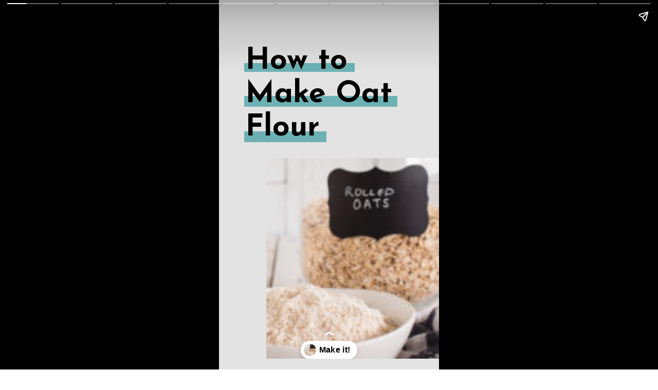

--- FILE ---
content_type: text/html; charset=UTF-8
request_url: https://feastingnotfasting.com/web-stories/how-to-make-oat-flour/
body_size: 14987
content:
<!DOCTYPE html>
<html amp="" lang="en-US" transformed="self;v=1" i-amphtml-layout=""><head><meta charset="utf-8"><meta name="viewport" content="width=device-width,minimum-scale=1"><link rel="modulepreload" href="https://cdn.ampproject.org/v0.mjs" as="script" crossorigin="anonymous"><link rel="preconnect" href="https://cdn.ampproject.org"><link rel="preload" as="script" href="https://cdn.ampproject.org/v0/amp-story-1.0.js"><style amp-runtime="" i-amphtml-version="012512221826001">html{overflow-x:hidden!important}html.i-amphtml-fie{height:100%!important;width:100%!important}html:not([amp4ads]),html:not([amp4ads]) body{height:auto!important}html:not([amp4ads]) body{margin:0!important}body{-webkit-text-size-adjust:100%;-moz-text-size-adjust:100%;-ms-text-size-adjust:100%;text-size-adjust:100%}html.i-amphtml-singledoc.i-amphtml-embedded{-ms-touch-action:pan-y pinch-zoom;touch-action:pan-y pinch-zoom}html.i-amphtml-fie>body,html.i-amphtml-singledoc>body{overflow:visible!important}html.i-amphtml-fie:not(.i-amphtml-inabox)>body,html.i-amphtml-singledoc:not(.i-amphtml-inabox)>body{position:relative!important}html.i-amphtml-ios-embed-legacy>body{overflow-x:hidden!important;overflow-y:auto!important;position:absolute!important}html.i-amphtml-ios-embed{overflow-y:auto!important;position:static}#i-amphtml-wrapper{overflow-x:hidden!important;overflow-y:auto!important;position:absolute!important;top:0!important;left:0!important;right:0!important;bottom:0!important;margin:0!important;display:block!important}html.i-amphtml-ios-embed.i-amphtml-ios-overscroll,html.i-amphtml-ios-embed.i-amphtml-ios-overscroll>#i-amphtml-wrapper{-webkit-overflow-scrolling:touch!important}#i-amphtml-wrapper>body{position:relative!important;border-top:1px solid transparent!important}#i-amphtml-wrapper+body{visibility:visible}#i-amphtml-wrapper+body .i-amphtml-lightbox-element,#i-amphtml-wrapper+body[i-amphtml-lightbox]{visibility:hidden}#i-amphtml-wrapper+body[i-amphtml-lightbox] .i-amphtml-lightbox-element{visibility:visible}#i-amphtml-wrapper.i-amphtml-scroll-disabled,.i-amphtml-scroll-disabled{overflow-x:hidden!important;overflow-y:hidden!important}amp-instagram{padding:54px 0px 0px!important;background-color:#fff}amp-iframe iframe{box-sizing:border-box!important}[amp-access][amp-access-hide]{display:none}[subscriptions-dialog],body:not(.i-amphtml-subs-ready) [subscriptions-action],body:not(.i-amphtml-subs-ready) [subscriptions-section]{display:none!important}amp-experiment,amp-live-list>[update]{display:none}amp-list[resizable-children]>.i-amphtml-loading-container.amp-hidden{display:none!important}amp-list [fetch-error],amp-list[load-more] [load-more-button],amp-list[load-more] [load-more-end],amp-list[load-more] [load-more-failed],amp-list[load-more] [load-more-loading]{display:none}amp-list[diffable] div[role=list]{display:block}amp-story-page,amp-story[standalone]{min-height:1px!important;display:block!important;height:100%!important;margin:0!important;padding:0!important;overflow:hidden!important;width:100%!important}amp-story[standalone]{background-color:#000!important;position:relative!important}amp-story-page{background-color:#757575}amp-story .amp-active>div,amp-story .i-amphtml-loader-background{display:none!important}amp-story-page:not(:first-of-type):not([distance]):not([active]){transform:translateY(1000vh)!important}amp-autocomplete{position:relative!important;display:inline-block!important}amp-autocomplete>input,amp-autocomplete>textarea{padding:0.5rem;border:1px solid rgba(0,0,0,.33)}.i-amphtml-autocomplete-results,amp-autocomplete>input,amp-autocomplete>textarea{font-size:1rem;line-height:1.5rem}[amp-fx^=fly-in]{visibility:hidden}amp-script[nodom],amp-script[sandboxed]{position:fixed!important;top:0!important;width:1px!important;height:1px!important;overflow:hidden!important;visibility:hidden}
/*# sourceURL=/css/ampdoc.css*/[hidden]{display:none!important}.i-amphtml-element{display:inline-block}.i-amphtml-blurry-placeholder{transition:opacity 0.3s cubic-bezier(0.0,0.0,0.2,1)!important;pointer-events:none}[layout=nodisplay]:not(.i-amphtml-element){display:none!important}.i-amphtml-layout-fixed,[layout=fixed][width][height]:not(.i-amphtml-layout-fixed){display:inline-block;position:relative}.i-amphtml-layout-responsive,[layout=responsive][width][height]:not(.i-amphtml-layout-responsive),[width][height][heights]:not([layout]):not(.i-amphtml-layout-responsive),[width][height][sizes]:not(img):not([layout]):not(.i-amphtml-layout-responsive){display:block;position:relative}.i-amphtml-layout-intrinsic,[layout=intrinsic][width][height]:not(.i-amphtml-layout-intrinsic){display:inline-block;position:relative;max-width:100%}.i-amphtml-layout-intrinsic .i-amphtml-sizer{max-width:100%}.i-amphtml-intrinsic-sizer{max-width:100%;display:block!important}.i-amphtml-layout-container,.i-amphtml-layout-fixed-height,[layout=container],[layout=fixed-height][height]:not(.i-amphtml-layout-fixed-height){display:block;position:relative}.i-amphtml-layout-fill,.i-amphtml-layout-fill.i-amphtml-notbuilt,[layout=fill]:not(.i-amphtml-layout-fill),body noscript>*{display:block;overflow:hidden!important;position:absolute;top:0;left:0;bottom:0;right:0}body noscript>*{position:absolute!important;width:100%;height:100%;z-index:2}body noscript{display:inline!important}.i-amphtml-layout-flex-item,[layout=flex-item]:not(.i-amphtml-layout-flex-item){display:block;position:relative;-ms-flex:1 1 auto;flex:1 1 auto}.i-amphtml-layout-fluid{position:relative}.i-amphtml-layout-size-defined{overflow:hidden!important}.i-amphtml-layout-awaiting-size{position:absolute!important;top:auto!important;bottom:auto!important}i-amphtml-sizer{display:block!important}@supports (aspect-ratio:1/1){i-amphtml-sizer.i-amphtml-disable-ar{display:none!important}}.i-amphtml-blurry-placeholder,.i-amphtml-fill-content{display:block;height:0;max-height:100%;max-width:100%;min-height:100%;min-width:100%;width:0;margin:auto}.i-amphtml-layout-size-defined .i-amphtml-fill-content{position:absolute;top:0;left:0;bottom:0;right:0}.i-amphtml-replaced-content,.i-amphtml-screen-reader{padding:0!important;border:none!important}.i-amphtml-screen-reader{position:fixed!important;top:0px!important;left:0px!important;width:4px!important;height:4px!important;opacity:0!important;overflow:hidden!important;margin:0!important;display:block!important;visibility:visible!important}.i-amphtml-screen-reader~.i-amphtml-screen-reader{left:8px!important}.i-amphtml-screen-reader~.i-amphtml-screen-reader~.i-amphtml-screen-reader{left:12px!important}.i-amphtml-screen-reader~.i-amphtml-screen-reader~.i-amphtml-screen-reader~.i-amphtml-screen-reader{left:16px!important}.i-amphtml-unresolved{position:relative;overflow:hidden!important}.i-amphtml-select-disabled{-webkit-user-select:none!important;-ms-user-select:none!important;user-select:none!important}.i-amphtml-notbuilt,[layout]:not(.i-amphtml-element),[width][height][heights]:not([layout]):not(.i-amphtml-element),[width][height][sizes]:not(img):not([layout]):not(.i-amphtml-element){position:relative;overflow:hidden!important;color:transparent!important}.i-amphtml-notbuilt:not(.i-amphtml-layout-container)>*,[layout]:not([layout=container]):not(.i-amphtml-element)>*,[width][height][heights]:not([layout]):not(.i-amphtml-element)>*,[width][height][sizes]:not([layout]):not(.i-amphtml-element)>*{display:none}amp-img:not(.i-amphtml-element)[i-amphtml-ssr]>img.i-amphtml-fill-content{display:block}.i-amphtml-notbuilt:not(.i-amphtml-layout-container),[layout]:not([layout=container]):not(.i-amphtml-element),[width][height][heights]:not([layout]):not(.i-amphtml-element),[width][height][sizes]:not(img):not([layout]):not(.i-amphtml-element){color:transparent!important;line-height:0!important}.i-amphtml-ghost{visibility:hidden!important}.i-amphtml-element>[placeholder],[layout]:not(.i-amphtml-element)>[placeholder],[width][height][heights]:not([layout]):not(.i-amphtml-element)>[placeholder],[width][height][sizes]:not([layout]):not(.i-amphtml-element)>[placeholder]{display:block;line-height:normal}.i-amphtml-element>[placeholder].amp-hidden,.i-amphtml-element>[placeholder].hidden{visibility:hidden}.i-amphtml-element:not(.amp-notsupported)>[fallback],.i-amphtml-layout-container>[placeholder].amp-hidden,.i-amphtml-layout-container>[placeholder].hidden{display:none}.i-amphtml-layout-size-defined>[fallback],.i-amphtml-layout-size-defined>[placeholder]{position:absolute!important;top:0!important;left:0!important;right:0!important;bottom:0!important;z-index:1}amp-img[i-amphtml-ssr]:not(.i-amphtml-element)>[placeholder]{z-index:auto}.i-amphtml-notbuilt>[placeholder]{display:block!important}.i-amphtml-hidden-by-media-query{display:none!important}.i-amphtml-element-error{background:red!important;color:#fff!important;position:relative!important}.i-amphtml-element-error:before{content:attr(error-message)}i-amp-scroll-container,i-amphtml-scroll-container{position:absolute;top:0;left:0;right:0;bottom:0;display:block}i-amp-scroll-container.amp-active,i-amphtml-scroll-container.amp-active{overflow:auto;-webkit-overflow-scrolling:touch}.i-amphtml-loading-container{display:block!important;pointer-events:none;z-index:1}.i-amphtml-notbuilt>.i-amphtml-loading-container{display:block!important}.i-amphtml-loading-container.amp-hidden{visibility:hidden}.i-amphtml-element>[overflow]{cursor:pointer;position:relative;z-index:2;visibility:hidden;display:initial;line-height:normal}.i-amphtml-layout-size-defined>[overflow]{position:absolute}.i-amphtml-element>[overflow].amp-visible{visibility:visible}template{display:none!important}.amp-border-box,.amp-border-box *,.amp-border-box :after,.amp-border-box :before{box-sizing:border-box}amp-pixel{display:none!important}amp-analytics,amp-auto-ads,amp-story-auto-ads{position:fixed!important;top:0!important;width:1px!important;height:1px!important;overflow:hidden!important;visibility:hidden}amp-story{visibility:hidden!important}html.i-amphtml-fie>amp-analytics{position:initial!important}[visible-when-invalid]:not(.visible),form [submit-error],form [submit-success],form [submitting]{display:none}amp-accordion{display:block!important}@media (min-width:1px){:where(amp-accordion>section)>:first-child{margin:0;background-color:#efefef;padding-right:20px;border:1px solid #dfdfdf}:where(amp-accordion>section)>:last-child{margin:0}}amp-accordion>section{float:none!important}amp-accordion>section>*{float:none!important;display:block!important;overflow:hidden!important;position:relative!important}amp-accordion,amp-accordion>section{margin:0}amp-accordion:not(.i-amphtml-built)>section>:last-child{display:none!important}amp-accordion:not(.i-amphtml-built)>section[expanded]>:last-child{display:block!important}
/*# sourceURL=/css/ampshared.css*/</style><meta name="amp-story-generator-name" content="Web Stories for WordPress"><meta name="amp-story-generator-version" content="1.42.0"><meta name="robots" content="index, follow, max-image-preview:large, max-snippet:-1, max-video-preview:-1"><meta name="description" content="Learn how to make homemade oat flour from oats in just a few minutes with tips and tricks to make sure it turns out perfectly every time!"><meta property="og:locale" content="en_US"><meta property="og:type" content="article"><meta property="og:title" content="How to Make Oat Flour"><meta property="og:description" content="Learn how to make homemade oat flour from oats in just a few minutes with tips and tricks to make sure it turns out perfectly every time!"><meta property="og:url" content="https://feastingnotfasting.com/web-stories/how-to-make-oat-flour/"><meta property="og:site_name" content="Feasting not Fasting"><meta property="article:publisher" content="https://www.facebook.com/feastingnotfasting"><meta property="article:modified_time" content="2023-03-27T21:48:46+00:00"><meta property="og:image" content="https://feastingnotfasting.com/wp-content/uploads/2022/12/cropped-How-to-make-oat-flour-9.jpg"><meta property="og:image:width" content="640"><meta property="og:image:height" content="853"><meta property="og:image:type" content="image/jpeg"><meta name="twitter:card" content="summary_large_image"><meta name="twitter:site" content="@FeastNotFast"><meta name="generator" content="WordPress 6.8.3"><meta name="msapplication-TileImage" content="https://feastingnotfasting.com/wp-content/uploads/2022/03/cropped-favicon-1-270x270.png"><link rel="preconnect" href="https://fonts.gstatic.com" crossorigin=""><link rel="dns-prefetch" href="https://fonts.gstatic.com"><link rel="preconnect" href="https://fonts.gstatic.com/" crossorigin=""><script async="" src="https://cdn.ampproject.org/v0.mjs" type="module" crossorigin="anonymous"></script><script async nomodule src="https://cdn.ampproject.org/v0.js" crossorigin="anonymous"></script><script async="" src="https://cdn.ampproject.org/v0/amp-story-1.0.mjs" custom-element="amp-story" type="module" crossorigin="anonymous"></script><script async nomodule src="https://cdn.ampproject.org/v0/amp-story-1.0.js" crossorigin="anonymous" custom-element="amp-story"></script><script src="https://cdn.ampproject.org/v0/amp-analytics-0.1.mjs" async="" custom-element="amp-analytics" type="module" crossorigin="anonymous"></script><script async nomodule src="https://cdn.ampproject.org/v0/amp-analytics-0.1.js" crossorigin="anonymous" custom-element="amp-analytics"></script><script src="https://cdn.ampproject.org/v0/amp-story-auto-ads-0.1.mjs" async="" custom-element="amp-story-auto-ads" type="module" crossorigin="anonymous"></script><script async nomodule src="https://cdn.ampproject.org/v0/amp-story-auto-ads-0.1.js" crossorigin="anonymous" custom-element="amp-story-auto-ads"></script><link rel="icon" href="https://feastingnotfasting.com/wp-content/uploads/2022/03/cropped-favicon-1-32x32.png" sizes="32x32"><link rel="icon" href="https://feastingnotfasting.com/wp-content/uploads/2022/03/cropped-favicon-1-192x192.png" sizes="192x192"><link href="https://fonts.googleapis.com/css2?display=swap&amp;family=Josefin+Sans%3Awght%40400%3B700" rel="stylesheet"><style amp-custom="">h1,h2,h3{font-weight:normal}amp-story-page{background-color:#131516}amp-story-grid-layer{overflow:visible}@media (max-aspect-ratio: 9 / 16){@media (min-aspect-ratio: 320 / 678){amp-story-grid-layer.grid-layer{margin-top:calc(( 100% / .5625 - 100% / .66666666666667 ) / 2)}}}@media not all and (min-resolution:.001dpcm){@media{p.text-wrapper > span{font-size:calc(100% - .5px)}}}.page-fullbleed-area{position:absolute;overflow:hidden;width:100%;left:0;height:calc(1.1851851851852 * 100%);top:calc(( 1 - 1.1851851851852 ) * 100% / 2)}.page-safe-area{overflow:visible;position:absolute;top:0;bottom:0;left:0;right:0;width:100%;height:calc(.84375 * 100%);margin:auto 0}.mask{position:absolute;overflow:hidden}.fill{position:absolute;top:0;left:0;right:0;bottom:0;margin:0}@media (prefers-reduced-motion: no-preference){.animation-wrapper{opacity:var(--initial-opacity);transform:var(--initial-transform)}}._88549b2{background-color:#e3e3e3}._6120891{position:absolute;pointer-events:none;left:0;top:-9.25926%;width:100%;height:118.51852%;opacity:1}._89d52dd{pointer-events:initial;width:100%;height:100%;display:block;position:absolute;top:0;left:0;z-index:0}._dc67a5c{will-change:transform}._46a3b80{position:absolute;pointer-events:none;left:11.40777%;top:13.1068%;width:50.24272%;height:2.589%;opacity:1}._b7d01f6{background-color:#6db1b5;will-change:transform}._aed490f{position:absolute;pointer-events:none;left:11.40777%;top:23.13916%;width:69.66019%;height:3.23625%;opacity:1}._4298540{position:absolute;pointer-events:none;left:11.40777%;top:33.81877%;width:37.37864%;height:3.23625%;opacity:1}._8bf1bfd{position:absolute;pointer-events:none;left:11.8932%;top:7.9288%;width:67.71845%;height:29.44984%;opacity:1}._af7c617{pointer-events:initial;width:100%;height:100%;display:block;position:absolute;top:0;left:0;z-index:0;border-radius:0% 0% 0% 0%/0% 0% 0% 0%}._664a30a{white-space:pre-line;overflow-wrap:break-word;word-break:break-word;margin:-1.0215053763441% 0;font-family:"Josefin Sans",sans-serif;font-size:.92233em;line-height:1.1;text-align:left;padding:0;color:#000}._47e5cc9{font-weight:700}._76dff2a{position:absolute;pointer-events:none;left:21.60194%;top:41.90939%;width:78.39806%;height:64.40129%;opacity:1}._e9dd04b{position:absolute;width:235.45185%;height:100%;left:-82.10703%;top:0%}._c9e3f54{position:absolute;pointer-events:none;left:11.8932%;top:16.50485%;width:69.17476%;height:26.69903%;opacity:1}._0093968{white-space:pre-line;overflow-wrap:break-word;word-break:break-word;margin:-1.1578947368421% 0;font-family:"Josefin Sans",sans-serif;font-size:.355987em;line-height:1.3;text-align:left;padding:0;color:#000}._5a64175{position:absolute;pointer-events:none;left:0;top:55.33981%;width:100%;height:19.57929%;opacity:1}._77c677d{background-color:#1c3842;will-change:transform}._13be565{position:absolute;pointer-events:none;left:7.76699%;top:60.19417%;width:92.23301%;height:49.02913%;opacity:1}._75da10d{width:100%;height:100%;display:block;position:absolute;top:0;left:0;--initial-opacity:0;--initial-transform:none}._29ca51b{width:100%;height:100%;display:block;position:absolute;top:0;left:0;--initial-opacity:1;--initial-transform:translate3d(100%,0px,0)}._bac6661{position:absolute;width:100%;height:124.36743%;left:0%;top:-12.18371%}._b994a93{background-color:#dbd1c8}._254c3af{width:100%;height:100%;display:block;position:absolute;top:0;left:0}._3ee2c58{position:absolute;width:123.31407%;height:100%;left:-11.65703%;top:0%}._b4b30e7{position:absolute;pointer-events:none;left:14.32039%;top:2.75081%;width:50.72816%;height:62.29773%;opacity:1}._5b4e0e7{white-space:pre-line;overflow-wrap:break-word;word-break:break-word;margin:0;font-family:"Josefin Sans",sans-serif;font-size:.38835em;line-height:calc(1.3em + .33333333333333em);text-align:left;padding:0;color:#000;background-color:#1c3842;background:none}._9177de0{display:block;position:relative;left:0;top:0;margin:-1.7224880382775% 0;-webkit-box-decoration-break:clone;box-decoration-break:clone}._8fa5297{background-color:#1c3842;-webkit-box-decoration-break:clone;box-decoration-break:clone;position:relative;padding:1.9138755980861% 3.8277511961722%;text-align:left;border-radius:0px 0px 0px 0px;color:transparent}._e15a682{white-space:pre-line;overflow-wrap:break-word;word-break:break-word;margin:0;font-family:"Josefin Sans",sans-serif;font-size:.38835em;line-height:calc(1.3em + .33333333333333em);text-align:left;padding:0;color:#000;background-color:#1c3842;background:none;position:absolute;top:0;left:0;right:0}._0c73e47{background-color:#1c3842;-webkit-box-decoration-break:clone;box-decoration-break:clone;position:relative;padding:1.9138755980861% 3.8277511961722%;text-align:left;border-radius:0px 0px 0px 0px;background:none}._4bbb41a{color:#fff}._36e0b31{background-color:#d3c8c3}._10efca2{position:absolute;width:162.72566%;height:100%;left:-18.61773%;top:0%}._3ef0987{position:absolute;pointer-events:none;left:10.67961%;top:71.52104%;width:78.39806%;height:21.52104%;opacity:1}._fdfc59c{position:absolute;pointer-events:none;left:16.26214%;top:75.40453%;width:65.04854%;height:14.23948%;opacity:1}._40795a1{white-space:pre-line;overflow-wrap:break-word;word-break:break-word;margin:-1.0074626865672% 0;font-family:"Josefin Sans",sans-serif;font-size:.291262em;line-height:1.3;text-align:center;padding:0;color:#000}._7dcf9cb{background-color:#e9dbcc}._2091bdb{position:absolute;width:296.2963%;height:100%;left:-179.5207%;top:0%}._9ef898b{position:absolute;pointer-events:none;left:10.67961%;top:70.22654%;width:78.39806%;height:23.78641%;opacity:1}._664c331{position:absolute;pointer-events:none;left:17.23301%;top:73.13916%;width:65.04854%;height:17.63754%;opacity:1}._7fa72f9{white-space:pre-line;overflow-wrap:break-word;word-break:break-word;margin:-1.2313432835821% 0;font-family:"Josefin Sans",sans-serif;font-size:.355987em;line-height:1.3;text-align:center;padding:0;color:#000}._75d4f61{background-color:#c8b7a5}._232a561{position:absolute;width:177.77778%;height:100%;left:-38.88889%;top:0%}._1d14b20{position:absolute;pointer-events:none;left:10.67961%;top:68.28479%;width:78.39806%;height:23.78641%;opacity:1}._4a5b193{position:absolute;pointer-events:none;left:16.26214%;top:72.00647%;width:66.99029%;height:18.12298%;opacity:1}._71a08c9{white-space:pre-line;overflow-wrap:break-word;word-break:break-word;margin:-.97826086956522% 0;font-family:"Josefin Sans",sans-serif;font-size:.291262em;line-height:1.3;text-align:center;padding:0;color:#000}._5882273{background-color:#e2dcd6}._52f94ab{position:absolute;width:165.63147%;height:100%;left:-32.81574%;top:0%}._985c7df{position:absolute;pointer-events:none;left:10.67961%;top:68.60841%;width:78.39806%;height:24.11003%;opacity:1}._97d8788{position:absolute;pointer-events:none;left:15.53398%;top:71.52104%;width:68.20388%;height:18.12298%;opacity:1}._ccb547e{white-space:pre-line;overflow-wrap:break-word;word-break:break-word;margin:-.96085409252669% 0;font-family:"Josefin Sans",sans-serif;font-size:.291262em;line-height:1.3;text-align:center;padding:0;color:#000}._ed4ede7{background-color:#dbd2cc}._10c9144{position:absolute;width:137.28014%;height:100%;left:-18.64007%;top:0%}._c4d4e20{position:absolute;pointer-events:none;left:11.65049%;top:4.04531%;width:52.42718%;height:37.21683%;opacity:1}._59f4de4{pointer-events:initial;width:100%;height:100%;display:block;position:absolute;top:0;left:0;z-index:0;border-radius:.92592592592593% .92592592592593% .92592592592593% .92592592592593%/.8695652173913% .8695652173913% .8695652173913% .8695652173913%}._9e0ca47{white-space:pre-line;overflow-wrap:break-word;word-break:break-word;margin:0;font-family:"Josefin Sans",sans-serif;font-size:.420712em;line-height:calc(1.2em + .30769267337276em);text-align:left;padding:0;color:#000;background-color:#1c3842;background:none}._c585972{display:block;position:relative;left:0;top:0;margin:-1.2037037037037% 0;-webkit-box-decoration-break:clone;box-decoration-break:clone}._dca1591{background-color:#1c3842;-webkit-box-decoration-break:clone;box-decoration-break:clone;position:relative;padding:1.8518518518519% 3.7037037037037%;text-align:left;border-radius:2px 2px 2px 2px;color:transparent}._0574bfd{white-space:pre-line;overflow-wrap:break-word;word-break:break-word;margin:0;font-family:"Josefin Sans",sans-serif;font-size:.420712em;line-height:calc(1.2em + .30769267337276em);text-align:left;padding:0;color:#000;background-color:#1c3842;background:none;position:absolute;top:0;left:0;right:0}._4427786{background-color:#1c3842;-webkit-box-decoration-break:clone;box-decoration-break:clone;position:relative;padding:1.8518518518519% 3.7037037037037%;text-align:left;border-radius:2px 2px 2px 2px;background:none}._14af73e{font-weight:700;color:#fff}._aa8f7d1{background-color:#d5c8b7}._fd7a06b{position:absolute;pointer-events:none;left:9.95146%;top:39.96764%;width:78.39806%;height:54.85437%;opacity:1}._623c604{position:absolute;pointer-events:none;left:15.04854%;top:43.68932%;width:68.20388%;height:48.22006%;opacity:1}._e9f8d05{background-color:#1c3842}._9c96730{position:absolute;pointer-events:none;left:calc(11.52913% - 3px);top:calc(32.20065% - 3px);width:calc(76.94175% + 6px);height:calc(63.1068% + 6px);opacity:1}._75c84ed{top:0;left:0;right:0;bottom:0;width:100%;height:100%;position:absolute;border-width:3px 3px 3px 3px;border-color:rgba(255,255,255,1);border-style:solid;border-radius:1.8927444794953% 1.8927444794953% 1.8927444794953% 1.8927444794953%/1.5384615384615% 1.5384615384615% 1.5384615384615% 1.5384615384615%;pointer-events:initial;display:block;z-index:0}._1f3f1b9{position:absolute;width:100%;height:105.26025%;left:0%;top:-2.63013%}._c87ae15{position:absolute;pointer-events:none;left:-28.39806%;top:3.39806%;width:156.31068%;height:24.43366%;opacity:1}._7989c52{width:100%;height:100%;display:block;position:absolute;top:0;left:0;--initial-opacity:1;--initial-transform:scale(1)}._e630ec1{pointer-events:initial;width:100%;height:100%;display:block;position:absolute;top:0;left:0;z-index:0;border-radius:.93167701863354% .93167701863354% .93167701863354% .93167701863354%/3.9735099337748% 3.9735099337748% 3.9735099337748% 3.9735099337748%}._0106963{position:absolute;pointer-events:none;left:6.06796%;top:5.82524%;width:87.86408%;height:19.57929%;opacity:1}._9d96f27{pointer-events:initial;width:100%;height:100%;display:block;position:absolute;top:0;left:0;z-index:0;border-radius:.5524861878453% .5524861878453% .5524861878453% .5524861878453%/1.6528925619835% 1.6528925619835% 1.6528925619835% 1.6528925619835%}._ebdefa7{white-space:pre-line;overflow-wrap:break-word;word-break:break-word;margin:-1.4433701657459% 0;font-family:"Josefin Sans",sans-serif;font-size:.889968em;line-height:1.19;text-align:center;padding:0;color:#000}._c84718f{background-color:#fff}._2d53c82{position:absolute;pointer-events:none;left:calc(11.40777% - 3px);top:calc(33.17152% - 3px);width:calc(76.94175% + 6px);height:calc(67.63754% + 6px);opacity:1}._13b890b{top:0;left:0;right:0;bottom:0;width:100%;height:100%;position:absolute;border-width:3px 3px 3px 3px;border-color:rgba(255,255,255,1);border-style:solid;border-radius:1.8927444794953% 1.8927444794953% 1.8927444794953% 1.8927444794953%/1.4354066985646% 1.4354066985646% 1.4354066985646% 1.4354066985646%;pointer-events:initial;display:block;z-index:0}._f04253d{position:absolute;width:131.86119%;height:100%;left:-15.9306%;top:0%}._500fcd0{position:absolute;pointer-events:none;left:43.93204%;top:20.55016%;width:12.13592%;height:8.09061%;opacity:1}._efc141f{position:absolute;width:100%;height:100.00004%;left:0%;top:-.00002%}._2f67227{position:absolute;pointer-events:none;left:21.84466%;top:20.55016%;width:12.13592%;height:8.09061%;opacity:1}._82adf70{position:absolute;pointer-events:none;left:65.7767%;top:20.38835%;width:12.13592%;height:8.09061%;opacity:1}._4c0e70c{position:absolute;pointer-events:none;left:10.19417%;top:-2.42718%;width:80.09709%;height:17.31392%;opacity:1}._6ee4703{position:absolute;width:100%;height:100.47139%;left:0%;top:-.23569%}._c197d96{position:absolute;pointer-events:none;left:61.16505%;top:25.56634%;width:38.83495%;height:19.41748%;opacity:1}._2c2e486{width:100%;height:100%;display:block;position:absolute;top:0;left:0;--initial-opacity:1;--initial-transform:translate3d(-257.50001%,0px,0)}._32eb1ef{width:100%;height:100%;display:block;position:absolute;top:0;left:0;--initial-opacity:1;--initial-transform:scale(.15)}._485cec3{position:absolute;pointer-events:none;left:67.23301%;top:30.2589%;width:25.48544%;height:10.67961%;opacity:1}._fc9343f{width:100%;height:100%;display:block;position:absolute;top:0;left:0;--initial-opacity:1;--initial-transform:translate3d(-363.80949%,0px,0)}._6a80c18{white-space:pre-line;overflow-wrap:break-word;word-break:break-word;margin:0% 0;font-family:"Josefin Sans",sans-serif;font-size:.355987em;line-height:1;text-align:left;padding:0;color:#000}._56c0286{position:absolute;pointer-events:none;left:0;top:25.56634%;width:61.16505%;height:19.41748%;opacity:1}._1093959{width:100%;height:100%;display:block;position:absolute;top:0;left:0;--initial-opacity:1;--initial-transform:translate3d(-100%,0px,0)}._2ad90a9{position:absolute;width:100%;height:209.99996%;left:0%;top:-54.99998%}._283cb98{position:absolute;pointer-events:none;left:61.16505%;top:64.07767%;width:38.83495%;height:19.41748%;opacity:1}._97e118f{background-color:#f4d264;will-change:transform}._a0e4a40{position:absolute;pointer-events:none;left:67.23301%;top:70.87379%;width:28.39806%;height:7.11974%;opacity:1}._a05b986{width:100%;height:100%;display:block;position:absolute;top:0;left:0;--initial-opacity:1;--initial-transform:translate3d(-336.75212%,0px,0)}._851e492{position:absolute;pointer-events:none;left:0;top:64.23948%;width:61.16505%;height:19.41748%;opacity:1}._e1b7e81{position:absolute;width:100%;height:262.49995%;left:0%;top:-98.08004%}._24cea97{position:absolute;pointer-events:none;left:11.8932%;top:5.98706%;width:76.94175%;height:19.25566%;opacity:.99}._844607a{width:100%;height:100%;display:block;position:absolute;top:0;left:0;--initial-opacity:1;--initial-transform:translate3d(-115.45741%,0px,0)}._9e4264e{white-space:pre-line;overflow-wrap:break-word;word-break:break-word;margin:0% 0;font-family:"Josefin Sans",sans-serif;font-size:.970874em;line-height:1;text-align:left;padding:0;color:#000}._892c66c{font-weight:700;color:#1c3842;text-transform:uppercase}._5c1508c{position:absolute;pointer-events:none;left:66.99029%;top:48.38188%;width:26.45631%;height:12.94498%;opacity:1}._efa2830{width:100%;height:100%;display:block;position:absolute;top:0;left:0;--initial-opacity:1;--initial-transform:translate3d(-353.21101%,0px,0)}._f242869{white-space:pre-line;overflow-wrap:break-word;word-break:break-word;margin:0% 0;font-family:"Josefin Sans",sans-serif;font-size:.323625em;line-height:1;text-align:left;padding:0;color:#000}._cf5518a{position:absolute;pointer-events:none;left:0;top:44.98382%;width:61.16505%;height:19.41748%;opacity:1}._86bed87{position:absolute;width:100%;height:314.99994%;left:0%;top:-40.17972%}

/*# sourceURL=amp-custom.css */</style><link rel="alternate" type="application/rss+xml" title="Feasting not Fasting » Feed" href="https://feastingnotfasting.com/feed/"><link rel="alternate" type="application/rss+xml" title="Feasting not Fasting » Stories Feed" href="https://feastingnotfasting.com/web-stories/feed/"><title>How to Make Oat Flour - Feasting not Fasting</title><link rel="canonical" href="https://feastingnotfasting.com/web-stories/how-to-make-oat-flour/"><script type="application/ld+json" class="yoast-schema-graph">{"@context":"https://schema.org","@graph":[{"@type":"Article","@id":"https://feastingnotfasting.com/web-stories/how-to-make-oat-flour/#article","isPartOf":{"@id":"https://feastingnotfasting.com/web-stories/how-to-make-oat-flour/"},"author":{"name":"Christy Gurin","@id":"https://feastingnotfasting.com/#/schema/person/89c1ed908c8d66016499c687c08bba15"},"headline":"How to Make Oat Flour","datePublished":"2023-03-27T21:48:45+00:00","dateModified":"2023-03-27T21:48:46+00:00","mainEntityOfPage":{"@id":"https://feastingnotfasting.com/web-stories/how-to-make-oat-flour/"},"wordCount":330,"publisher":{"@id":"https://feastingnotfasting.com/#organization"},"image":{"@id":"https://feastingnotfasting.com/web-stories/how-to-make-oat-flour/#primaryimage"},"thumbnailUrl":"https://feastingnotfasting.com/wp-content/uploads/2022/12/cropped-How-to-make-oat-flour-9.jpg","inLanguage":"en-US"},{"@type":"WebPage","@id":"https://feastingnotfasting.com/web-stories/how-to-make-oat-flour/","url":"https://feastingnotfasting.com/web-stories/how-to-make-oat-flour/","name":"How to Make Oat Flour - Feasting not Fasting","isPartOf":{"@id":"https://feastingnotfasting.com/#website"},"primaryImageOfPage":{"@id":"https://feastingnotfasting.com/web-stories/how-to-make-oat-flour/#primaryimage"},"image":{"@id":"https://feastingnotfasting.com/web-stories/how-to-make-oat-flour/#primaryimage"},"thumbnailUrl":"https://feastingnotfasting.com/wp-content/uploads/2022/12/cropped-How-to-make-oat-flour-9.jpg","datePublished":"2023-03-27T21:48:45+00:00","dateModified":"2023-03-27T21:48:46+00:00","breadcrumb":{"@id":"https://feastingnotfasting.com/web-stories/how-to-make-oat-flour/#breadcrumb"},"inLanguage":"en-US","potentialAction":[{"@type":"ReadAction","target":["https://feastingnotfasting.com/web-stories/how-to-make-oat-flour/"]}]},{"@type":"ImageObject","inLanguage":"en-US","@id":"https://feastingnotfasting.com/web-stories/how-to-make-oat-flour/#primaryimage","url":"https://feastingnotfasting.com/wp-content/uploads/2022/12/cropped-How-to-make-oat-flour-9.jpg","contentUrl":"https://feastingnotfasting.com/wp-content/uploads/2022/12/cropped-How-to-make-oat-flour-9.jpg","width":640,"height":853,"caption":"bowl of oat flour"},{"@type":"BreadcrumbList","@id":"https://feastingnotfasting.com/web-stories/how-to-make-oat-flour/#breadcrumb","itemListElement":[{"@type":"ListItem","position":1,"name":"Home","item":"https://feastingnotfasting.com/"},{"@type":"ListItem","position":2,"name":"Stories","item":"https://feastingnotfasting.com/web-stories/"},{"@type":"ListItem","position":3,"name":"How to Make Oat Flour"}]},{"@type":"WebSite","@id":"https://feastingnotfasting.com/#website","url":"https://feastingnotfasting.com/","name":"Feasting not Fasting","description":"Because life&#039;s too short to be hungry","publisher":{"@id":"https://feastingnotfasting.com/#organization"},"potentialAction":[{"@type":"SearchAction","target":{"@type":"EntryPoint","urlTemplate":"https://feastingnotfasting.com/?s={search_term_string}"},"query-input":{"@type":"PropertyValueSpecification","valueRequired":true,"valueName":"search_term_string"}}],"inLanguage":"en-US"},{"@type":"Organization","@id":"https://feastingnotfasting.com/#organization","name":"Feasting and Fasting","url":"https://feastingnotfasting.com/","logo":{"@type":"ImageObject","inLanguage":"en-US","@id":"https://feastingnotfasting.com/#/schema/logo/image/","url":"https://feastingnotfasting.com/wp-content/uploads/2023/06/Feasting-Not-Fasting-Logo-square.png","contentUrl":"https://feastingnotfasting.com/wp-content/uploads/2023/06/Feasting-Not-Fasting-Logo-square.png","width":696,"height":696,"caption":"Feasting and Fasting"},"image":{"@id":"https://feastingnotfasting.com/#/schema/logo/image/"},"sameAs":["https://www.facebook.com/feastingnotfasting","https://x.com/FeastNotFast","https://instagram.com/feastingnotfasting/","https://www.pinterest.com/feastnotfast/"]},{"@type":"Person","@id":"https://feastingnotfasting.com/#/schema/person/89c1ed908c8d66016499c687c08bba15","name":"Christy Gurin","image":{"@type":"ImageObject","inLanguage":"en-US","@id":"https://feastingnotfasting.com/#/schema/person/image/","url":"https://secure.gravatar.com/avatar/d436980b9e575293ff0b506102574a7eeabcfee2d084016ec0a85c500396ab5f?s=96&d=https%3A%2F%2Ffeastingnotfasting.com%2Fwp-content%2Fuploads%2F2022%2F03%2Fcropped-favicon-1.png&r=pg","contentUrl":"https://secure.gravatar.com/avatar/d436980b9e575293ff0b506102574a7eeabcfee2d084016ec0a85c500396ab5f?s=96&d=https%3A%2F%2Ffeastingnotfasting.com%2Fwp-content%2Fuploads%2F2022%2F03%2Fcropped-favicon-1.png&r=pg","caption":"Christy Gurin"},"sameAs":["https://feastingnotfasting.com/christy-gurin/"],"url":"https://feastingnotfasting.com/christy-gurin/"}]}</script><link rel="https://api.w.org/" href="https://feastingnotfasting.com/wp-json/"><link rel="alternate" title="JSON" type="application/json" href="https://feastingnotfasting.com/wp-json/web-stories/v1/web-story/16086"><link rel="EditURI" type="application/rsd+xml" title="RSD" href="https://feastingnotfasting.com/xmlrpc.php?rsd"><link rel="prev" title="Miso Noodles" href="https://feastingnotfasting.com/web-stories/miso-noodles/"><link rel="next" title="Bison Meatballs" href="https://feastingnotfasting.com/web-stories/bison-meatballs/"><link rel="shortlink" href="https://feastingnotfasting.com/?p=16086"><link rel="alternate" title="oEmbed (JSON)" type="application/json+oembed" href="https://feastingnotfasting.com/wp-json/oembed/1.0/embed?url=https%3A%2F%2Ffeastingnotfasting.com%2Fweb-stories%2Fhow-to-make-oat-flour%2F"><link rel="alternate" title="oEmbed (XML)" type="text/xml+oembed" href="https://feastingnotfasting.com/wp-json/oembed/1.0/embed?url=https%3A%2F%2Ffeastingnotfasting.com%2Fweb-stories%2Fhow-to-make-oat-flour%2F&amp;format=xml"><link rel="apple-touch-icon" href="https://feastingnotfasting.com/wp-content/uploads/2022/03/cropped-favicon-1-180x180.png"><script amp-onerror="">document.querySelector("script[src*='/v0.js']").onerror=function(){document.querySelector('style[amp-boilerplate]').textContent=''}</script><style amp-boilerplate="">body{-webkit-animation:-amp-start 8s steps(1,end) 0s 1 normal both;-moz-animation:-amp-start 8s steps(1,end) 0s 1 normal both;-ms-animation:-amp-start 8s steps(1,end) 0s 1 normal both;animation:-amp-start 8s steps(1,end) 0s 1 normal both}@-webkit-keyframes -amp-start{from{visibility:hidden}to{visibility:visible}}@-moz-keyframes -amp-start{from{visibility:hidden}to{visibility:visible}}@-ms-keyframes -amp-start{from{visibility:hidden}to{visibility:visible}}@-o-keyframes -amp-start{from{visibility:hidden}to{visibility:visible}}@keyframes -amp-start{from{visibility:hidden}to{visibility:visible}}</style><noscript><style amp-boilerplate="">body{-webkit-animation:none;-moz-animation:none;-ms-animation:none;animation:none}</style></noscript><link rel="stylesheet" amp-extension="amp-story" href="https://cdn.ampproject.org/v0/amp-story-1.0.css"><script amp-story-dvh-polyfill="">"use strict";if(!self.CSS||!CSS.supports||!CSS.supports("height:1dvh")){function e(){document.documentElement.style.setProperty("--story-dvh",innerHeight/100+"px","important")}addEventListener("resize",e,{passive:!0}),e()}</script></head><body><amp-story standalone="" publisher="Feasting not Fasting" publisher-logo-src="https://feastingnotfasting.com/wp-content/uploads/2022/03/cropped-favicon-1.png" title="How to Make Oat Flour" poster-portrait-src="https://feastingnotfasting.com/wp-content/uploads/2022/12/cropped-How-to-make-oat-flour-9-640x853.jpg" class="i-amphtml-layout-container" i-amphtml-layout="container"><amp-story-page id="32383cca-37ff-48b9-9a63-ea76afdbe272" auto-advance-after="7s" class="i-amphtml-layout-container" i-amphtml-layout="container"><amp-story-grid-layer template="vertical" aspect-ratio="412:618" class="grid-layer i-amphtml-layout-container" i-amphtml-layout="container" style="--aspect-ratio:412/618;"><div class="_88549b2 page-fullbleed-area"><div class="page-safe-area"><div class="_6120891"><div class="_89d52dd mask" id="el-8ac0f39e-4b55-4d86-8b80-1958b23a6c50"><div class="_dc67a5c fill"></div></div></div></div></div></amp-story-grid-layer><amp-story-grid-layer template="vertical" aspect-ratio="412:618" class="grid-layer i-amphtml-layout-container" i-amphtml-layout="container" style="--aspect-ratio:412/618;"><div class="page-fullbleed-area"><div class="page-safe-area"><div class="_46a3b80"><div class="_89d52dd mask" id="el-32e1702e-a169-4d15-a663-f9465cef031e"><div class="_b7d01f6 fill"></div></div></div><div class="_aed490f"><div class="_89d52dd mask" id="el-16bdf445-a6ce-46e5-be42-1515eac296ec"><div class="_b7d01f6 fill"></div></div></div><div class="_4298540"><div class="_89d52dd mask" id="el-62b008b7-d659-4b57-bfe6-dea797c1379c"><div class="_b7d01f6 fill"></div></div></div><div class="_8bf1bfd"><div id="el-5b3d69cd-6080-445a-b521-2b6f8eceb567" class="_af7c617"><h1 class="_664a30a fill text-wrapper"><span><span class="_47e5cc9">How to Make Oat Flour</span></span></h1></div></div><div class="_76dff2a"><div class="_89d52dd mask" id="el-b62d2bc4-9f14-4ca5-8f73-e84de2b5617b"><div data-leaf-element="true" class="_e9dd04b"><amp-img layout="fill" src="https://feastingnotfasting.com/wp-content/uploads/2023/01/How-to-make-oat-flour-10-3.jpg" alt="bowl of oat flour in front of jar labeled rolled oats" srcset="https://feastingnotfasting.com/wp-content/uploads/2023/01/How-to-make-oat-flour-10-3.jpg 1200w, https://feastingnotfasting.com/wp-content/uploads/2023/01/How-to-make-oat-flour-10-3-768x402.jpg 768w, https://feastingnotfasting.com/wp-content/uploads/2023/01/How-to-make-oat-flour-10-3-640x335.jpg 640w, https://feastingnotfasting.com/wp-content/uploads/2023/01/How-to-make-oat-flour-10-3-300x157.jpg 300w" sizes="(min-width: 1024px) 35vh, 78vw" disable-inline-width="true" class="i-amphtml-layout-fill i-amphtml-layout-size-defined" i-amphtml-layout="fill"></amp-img></div></div></div></div></div></amp-story-grid-layer><amp-story-page-outlink layout="nodisplay" cta-image="https://feastingnotfasting.com/wp-content/uploads/2023/01/How-to-make-oat-flour-10-3.jpg" class="i-amphtml-layout-nodisplay" hidden="hidden" i-amphtml-layout="nodisplay"><a href="https://feastingnotfasting.com/how-to-make-oat-flour/" target="_blank">Make it!</a></amp-story-page-outlink></amp-story-page><amp-story-page id="a48afcc0-f0f0-4254-bb45-ebb2673a5c23" auto-advance-after="7s" class="i-amphtml-layout-container" i-amphtml-layout="container"><amp-story-animation layout="nodisplay" trigger="visibility" class="i-amphtml-layout-nodisplay" hidden="hidden" i-amphtml-layout="nodisplay"><script type="application/json">[{"selector":"#anim-38db479c-e723-439d-ace1-a8a8a28d1052","keyframes":{"opacity":[0,1]},"delay":0,"duration":1200,"easing":"cubic-bezier(0.2, 0.6, 0.0, 1)","fill":"both"}]</script></amp-story-animation><amp-story-animation layout="nodisplay" trigger="visibility" class="i-amphtml-layout-nodisplay" hidden="hidden" i-amphtml-layout="nodisplay"><script type="application/json">[{"selector":"#anim-55c7bdea-edb4-497d-8c01-2925cd4a9ee4","keyframes":{"transform":["translate3d(100.00000%, 0px, 0)","translate3d(0px, 0px, 0)"]},"delay":0,"duration":1200,"easing":"cubic-bezier(0.2, 0.6, 0.0, 1)","fill":"both"}]</script></amp-story-animation><amp-story-grid-layer template="vertical" aspect-ratio="412:618" class="grid-layer i-amphtml-layout-container" i-amphtml-layout="container" style="--aspect-ratio:412/618;"><div class="_88549b2 page-fullbleed-area"><div class="page-safe-area"><div class="_6120891"><div class="_89d52dd mask" id="el-972e1032-12aa-4e7a-b252-6a13832119c7"><div class="_dc67a5c fill"></div></div></div></div></div></amp-story-grid-layer><amp-story-grid-layer template="vertical" aspect-ratio="412:618" class="grid-layer i-amphtml-layout-container" i-amphtml-layout="container" style="--aspect-ratio:412/618;"><div class="page-fullbleed-area"><div class="page-safe-area"><div class="_c9e3f54"><div id="el-d42d9e78-578a-43ec-9a11-e7bf1d2a4474" class="_af7c617"><p class="_0093968 fill text-wrapper"><span>Learn how to make homemade oat flour from oats in just a few minutes with tips and tricks to make sure it turns out perfectly every time!</span></p></div></div><div class="_5a64175"><div class="_89d52dd mask" id="el-1ccd12fa-5de5-4abf-b3a5-c45420e49a63"><div class="_77c677d fill"></div></div></div><div class="_13be565"><div id="anim-38db479c-e723-439d-ace1-a8a8a28d1052" class="_75da10d animation-wrapper"><div id="anim-55c7bdea-edb4-497d-8c01-2925cd4a9ee4" class="_29ca51b animation-wrapper"><div class="_89d52dd mask" id="el-a60dfcfc-8cbf-4d6f-92e7-5f9711eeca87"><div data-leaf-element="true" class="_bac6661"><amp-img layout="fill" src="https://feastingnotfasting.com/wp-content/uploads/2022/12/How-to-make-oat-flour-9.jpg" alt="bowl of oat flour" srcset="https://feastingnotfasting.com/wp-content/uploads/2022/12/How-to-make-oat-flour-9.jpg 1200w, https://feastingnotfasting.com/wp-content/uploads/2022/12/How-to-make-oat-flour-9-768x762.jpg 768w, https://feastingnotfasting.com/wp-content/uploads/2022/12/How-to-make-oat-flour-9-640x635.jpg 640w, https://feastingnotfasting.com/wp-content/uploads/2022/12/How-to-make-oat-flour-9-500x500.jpg 500w, https://feastingnotfasting.com/wp-content/uploads/2022/12/How-to-make-oat-flour-9-450x450.jpg 450w, https://feastingnotfasting.com/wp-content/uploads/2022/12/How-to-make-oat-flour-9-300x298.jpg 300w, https://feastingnotfasting.com/wp-content/uploads/2022/12/How-to-make-oat-flour-9-250x250.jpg 250w, https://feastingnotfasting.com/wp-content/uploads/2022/12/How-to-make-oat-flour-9-150x150.jpg 150w, https://feastingnotfasting.com/wp-content/uploads/2022/12/How-to-make-oat-flour-9-96x96.jpg 96w" sizes="(min-width: 1024px) 42vh, 92vw" disable-inline-width="true" class="i-amphtml-layout-fill i-amphtml-layout-size-defined" i-amphtml-layout="fill"></amp-img></div></div></div></div></div></div></div></amp-story-grid-layer><amp-story-page-outlink layout="nodisplay" cta-image="https://feastingnotfasting.com/wp-content/uploads/2023/01/How-to-make-oat-flour-10-3.jpg" class="i-amphtml-layout-nodisplay" hidden="hidden" i-amphtml-layout="nodisplay"><a href="https://feastingnotfasting.com/how-to-make-oat-flour/" target="_blank">Make it!</a></amp-story-page-outlink></amp-story-page><amp-story-page id="ba958870-e15d-4a57-9706-eb7c61670622" auto-advance-after="7s" class="i-amphtml-layout-container" i-amphtml-layout="container"><amp-story-animation layout="nodisplay" trigger="visibility" class="i-amphtml-layout-nodisplay" hidden="hidden" i-amphtml-layout="nodisplay"><script type="application/json">[{"selector":"#anim-b4b581e0-27bc-416e-8c72-9ddde5b0ca47 [data-leaf-element=\"true\"]","keyframes":{"transform":["translate(1.0658141036401503e-14%, 0%) scale(1.5)","translate(0%, 0%) scale(1)"]},"delay":0,"duration":2000,"easing":"cubic-bezier(.3,0,.55,1)","fill":"forwards"}]</script></amp-story-animation><amp-story-grid-layer template="vertical" aspect-ratio="412:618" class="grid-layer i-amphtml-layout-container" i-amphtml-layout="container" style="--aspect-ratio:412/618;"><div class="_b994a93 page-fullbleed-area"><div class="page-safe-area"><div class="_6120891"><div id="anim-b4b581e0-27bc-416e-8c72-9ddde5b0ca47" class="_254c3af animation-wrapper"><div class="_89d52dd mask" id="el-ac68880d-3564-441b-91a4-2f58ac2f0d72"><div data-leaf-element="true" class="_3ee2c58"><amp-img layout="fill" src="https://feastingnotfasting.com/wp-content/uploads/2022/12/How-to-make-oat-flour-11.jpg" alt="" srcset="https://feastingnotfasting.com/wp-content/uploads/2022/12/How-to-make-oat-flour-11.jpg 1200w, https://feastingnotfasting.com/wp-content/uploads/2022/12/How-to-make-oat-flour-11-1065x1536.jpg 1065w, https://feastingnotfasting.com/wp-content/uploads/2022/12/How-to-make-oat-flour-11-768x1107.jpg 768w, https://feastingnotfasting.com/wp-content/uploads/2022/12/How-to-make-oat-flour-11-640x923.jpg 640w, https://feastingnotfasting.com/wp-content/uploads/2022/12/How-to-make-oat-flour-11-208x300.jpg 208w, https://feastingnotfasting.com/wp-content/uploads/2022/12/How-to-make-oat-flour-11-150x216.jpg 150w" sizes="(min-width: 1024px) 56vh, 124vw" disable-inline-width="true" class="i-amphtml-layout-fill i-amphtml-layout-size-defined" i-amphtml-layout="fill"></amp-img></div></div></div></div></div></div></amp-story-grid-layer><amp-story-grid-layer template="vertical" aspect-ratio="412:618" class="grid-layer i-amphtml-layout-container" i-amphtml-layout="container" style="--aspect-ratio:412/618;"><div class="page-fullbleed-area"><div class="page-safe-area"><div class="_b4b30e7"><div id="el-25e42cea-d4b2-4d69-b201-2d73b5f4a39b" class="_af7c617"><h3 class="_5b4e0e7 fill text-wrapper"><span class="_9177de0"><span class="_8fa5297">Oat flour is ground up oats that are blended into a fine flour consistency. It can easily be made in a high speed blender at home in just a few minutes!</span></span></h3><h3 class="_e15a682 fill text-wrapper" aria-hidden="true"><span class="_9177de0"><span class="_0c73e47"><span class="_4bbb41a">Oat flour is ground up oats that are blended into a fine flour consistency. It can easily be made in a high speed blender at home in just a few minutes!</span></span></span></h3></div></div></div></div></amp-story-grid-layer><amp-story-page-outlink layout="nodisplay" cta-image="https://feastingnotfasting.com/wp-content/uploads/2023/01/How-to-make-oat-flour-10-3.jpg" class="i-amphtml-layout-nodisplay" hidden="hidden" i-amphtml-layout="nodisplay"><a href="https://feastingnotfasting.com/how-to-make-oat-flour/" target="_blank">Make it!</a></amp-story-page-outlink></amp-story-page><amp-story-page id="8e79860c-7081-490f-ac41-c2f9a38a7588" auto-advance-after="7s" class="i-amphtml-layout-container" i-amphtml-layout="container"><amp-story-animation layout="nodisplay" trigger="visibility" class="i-amphtml-layout-nodisplay" hidden="hidden" i-amphtml-layout="nodisplay"><script type="application/json">[{"selector":"#anim-17ed612f-b11c-4a92-b38c-a2c5b07a3533 [data-leaf-element=\"true\"]","keyframes":{"transform":["translate(10.159398178441029%, 0%) scale(1.5)","translate(0%, 0%) scale(1)"]},"delay":0,"duration":1200,"easing":"cubic-bezier(.3,0,.55,1)","fill":"forwards"}]</script></amp-story-animation><amp-story-grid-layer template="vertical" aspect-ratio="412:618" class="grid-layer i-amphtml-layout-container" i-amphtml-layout="container" style="--aspect-ratio:412/618;"><div class="_36e0b31 page-fullbleed-area"><div class="page-safe-area"><div class="_6120891"><div id="anim-17ed612f-b11c-4a92-b38c-a2c5b07a3533" class="_254c3af animation-wrapper"><div class="_89d52dd mask" id="el-8ba56096-78a9-4554-bce8-1ac623532139"><div data-leaf-element="true" class="_10efca2"><amp-img layout="fill" src="https://feastingnotfasting.com/wp-content/uploads/2022/12/How-to-make-oat-flour-2.jpg" alt="labeled white bowl of oat flour next to bowl of oats" srcset="https://feastingnotfasting.com/wp-content/uploads/2022/12/How-to-make-oat-flour-2.jpg 1200w, https://feastingnotfasting.com/wp-content/uploads/2022/12/How-to-make-oat-flour-2-768x839.jpg 768w, https://feastingnotfasting.com/wp-content/uploads/2022/12/How-to-make-oat-flour-2-640x699.jpg 640w, https://feastingnotfasting.com/wp-content/uploads/2022/12/How-to-make-oat-flour-2-275x300.jpg 275w, https://feastingnotfasting.com/wp-content/uploads/2022/12/How-to-make-oat-flour-2-150x164.jpg 150w" sizes="(min-width: 1024px) 73vh, 163vw" disable-inline-width="true" class="i-amphtml-layout-fill i-amphtml-layout-size-defined" i-amphtml-layout="fill"></amp-img></div></div></div></div></div></div></amp-story-grid-layer><amp-story-grid-layer template="vertical" aspect-ratio="412:618" class="grid-layer i-amphtml-layout-container" i-amphtml-layout="container" style="--aspect-ratio:412/618;"><div class="page-fullbleed-area"><div class="page-safe-area"><div class="_3ef0987"><div class="_89d52dd mask" id="el-98d52617-070a-4b29-9b94-a906ce914f3e"><div class="_b7d01f6 fill"></div></div></div><div class="_fdfc59c"><div id="el-eb068da4-381d-4610-994a-1f5cb4542812" class="_af7c617"><p class="_40795a1 fill text-wrapper"><span>While you can technically use various different forms of oats, <span class="_47e5cc9">rolled oats (old fashioned oats) are the best to use</span>.</span></p></div></div></div></div></amp-story-grid-layer><amp-story-page-outlink layout="nodisplay" cta-image="https://feastingnotfasting.com/wp-content/uploads/2023/01/How-to-make-oat-flour-10-3.jpg" class="i-amphtml-layout-nodisplay" hidden="hidden" i-amphtml-layout="nodisplay"><a href="https://feastingnotfasting.com/how-to-make-oat-flour/" target="_blank">Make it!</a></amp-story-page-outlink></amp-story-page><amp-story-page id="26edfadc-74c9-4ca5-85ea-5cb24d5d8bc0" auto-advance-after="7s" class="i-amphtml-layout-container" i-amphtml-layout="container"><amp-story-animation layout="nodisplay" trigger="visibility" class="i-amphtml-layout-nodisplay" hidden="hidden" i-amphtml-layout="nodisplay"><script type="application/json">[{"selector":"#anim-4cc4dd4c-e0d9-40c8-adfe-fa9d82c1501d [data-leaf-element=\"true\"]","keyframes":{"transform":["translate(-20.726969906862834%, 0%) scale(1.5)","translate(0%, 0%) scale(1)"]},"delay":0,"duration":2000,"easing":"cubic-bezier(.3,0,.55,1)","fill":"forwards"}]</script></amp-story-animation><amp-story-grid-layer template="vertical" aspect-ratio="412:618" class="grid-layer i-amphtml-layout-container" i-amphtml-layout="container" style="--aspect-ratio:412/618;"><div class="_7dcf9cb page-fullbleed-area"><div class="page-safe-area"><div class="_6120891"><div id="anim-4cc4dd4c-e0d9-40c8-adfe-fa9d82c1501d" class="_254c3af animation-wrapper"><div class="_89d52dd mask" id="el-870fa7f0-2744-4797-8944-ec7d9c9a3bca"><div data-leaf-element="true" class="_2091bdb"><amp-img layout="fill" src="https://feastingnotfasting.com/wp-content/uploads/2022/12/How-to-make-oat-flour-volume.png" alt="" srcset="https://feastingnotfasting.com/wp-content/uploads/2022/12/How-to-make-oat-flour-volume.png 1200w" sizes="(min-width: 1024px) 133vh, 296vw" disable-inline-width="true" class="i-amphtml-layout-fill i-amphtml-layout-size-defined" i-amphtml-layout="fill"></amp-img></div></div></div></div></div></div></amp-story-grid-layer><amp-story-grid-layer template="vertical" aspect-ratio="412:618" class="grid-layer i-amphtml-layout-container" i-amphtml-layout="container" style="--aspect-ratio:412/618;"><div class="page-fullbleed-area"><div class="page-safe-area"><div class="_9ef898b"><div class="_89d52dd mask" id="el-6e54db47-f8a2-4eb6-a92e-ab6edd704ca8"><div class="_b7d01f6 fill"></div></div></div><div class="_664c331"><div id="el-1f82ec22-8de6-450d-8309-4b791b392154" class="_af7c617"><h3 class="_7fa72f9 fill text-wrapper"><span>For 1 cup of rolled oats, you can expect to get slightly more than 1 cup of flour after blending.</span></h3></div></div></div></div></amp-story-grid-layer><amp-story-page-outlink layout="nodisplay" cta-image="https://feastingnotfasting.com/wp-content/uploads/2023/01/How-to-make-oat-flour-10-3.jpg" class="i-amphtml-layout-nodisplay" hidden="hidden" i-amphtml-layout="nodisplay"><a href="https://feastingnotfasting.com/how-to-make-oat-flour/" target="_blank">Make it!</a></amp-story-page-outlink></amp-story-page><amp-story-page id="d0701238-58b1-45ce-a143-78a5df69e930" auto-advance-after="7s" class="i-amphtml-layout-container" i-amphtml-layout="container"><amp-story-animation layout="nodisplay" trigger="visibility" class="i-amphtml-layout-nodisplay" hidden="hidden" i-amphtml-layout="nodisplay"><script type="application/json">[{"selector":"#anim-0a34f270-b65d-44c6-b457-e58884673c7a [data-leaf-element=\"true\"]","keyframes":{"transform":["translate(-3.552713678800501e-15%, 0%) scale(1.5)","translate(0%, 0%) scale(1)"]},"delay":0,"duration":2000,"easing":"cubic-bezier(.3,0,.55,1)","fill":"forwards"}]</script></amp-story-animation><amp-story-grid-layer template="vertical" aspect-ratio="412:618" class="grid-layer i-amphtml-layout-container" i-amphtml-layout="container" style="--aspect-ratio:412/618;"><div class="_75d4f61 page-fullbleed-area"><div class="page-safe-area"><div class="_6120891"><div id="anim-0a34f270-b65d-44c6-b457-e58884673c7a" class="_254c3af animation-wrapper"><div class="_89d52dd mask" id="el-e6de7dff-cca4-4d04-8fbc-8aa6cc24179a"><div data-leaf-element="true" class="_232a561"><amp-img layout="fill" src="https://feastingnotfasting.com/wp-content/uploads/2022/12/How-to-make-oat-flour-4.jpg" alt="" srcset="https://feastingnotfasting.com/wp-content/uploads/2022/12/How-to-make-oat-flour-4.jpg 1200w, https://feastingnotfasting.com/wp-content/uploads/2022/12/How-to-make-oat-flour-4-768x768.jpg 768w, https://feastingnotfasting.com/wp-content/uploads/2022/12/How-to-make-oat-flour-4-640x640.jpg 640w, https://feastingnotfasting.com/wp-content/uploads/2022/12/How-to-make-oat-flour-4-500x500.jpg 500w, https://feastingnotfasting.com/wp-content/uploads/2022/12/How-to-make-oat-flour-4-450x450.jpg 450w, https://feastingnotfasting.com/wp-content/uploads/2022/12/How-to-make-oat-flour-4-300x300.jpg 300w, https://feastingnotfasting.com/wp-content/uploads/2022/12/How-to-make-oat-flour-4-250x250.jpg 250w, https://feastingnotfasting.com/wp-content/uploads/2022/12/How-to-make-oat-flour-4-150x150.jpg 150w, https://feastingnotfasting.com/wp-content/uploads/2022/12/How-to-make-oat-flour-4-96x96.jpg 96w" sizes="(min-width: 1024px) 80vh, 178vw" disable-inline-width="true" class="i-amphtml-layout-fill i-amphtml-layout-size-defined" i-amphtml-layout="fill"></amp-img></div></div></div></div></div></div></amp-story-grid-layer><amp-story-grid-layer template="vertical" aspect-ratio="412:618" class="grid-layer i-amphtml-layout-container" i-amphtml-layout="container" style="--aspect-ratio:412/618;"><div class="page-fullbleed-area"><div class="page-safe-area"><div class="_1d14b20"><div class="_89d52dd mask" id="el-cb593444-068e-4d1d-a437-7123203cc37c"><div class="_b7d01f6 fill"></div></div></div><div class="_4a5b193"><div id="el-7516f9cd-e4dc-4559-93c5-0842f14678f9" class="_af7c617"><p class="_71a08c9 fill text-wrapper"><span>Put oats in a high-speed blender and blend until they become a fine powder consistency (45 seconds to 1 minute depending on your blender).</span></p></div></div></div></div></amp-story-grid-layer><amp-story-page-outlink layout="nodisplay" cta-image="https://feastingnotfasting.com/wp-content/uploads/2023/01/How-to-make-oat-flour-10-3.jpg" class="i-amphtml-layout-nodisplay" hidden="hidden" i-amphtml-layout="nodisplay"><a href="https://feastingnotfasting.com/how-to-make-oat-flour/" target="_blank">Make it!</a></amp-story-page-outlink></amp-story-page><amp-story-page id="79af651a-76a2-4259-90f9-7c65df58b14e" auto-advance-after="7s" class="i-amphtml-layout-container" i-amphtml-layout="container"><amp-story-animation layout="nodisplay" trigger="visibility" class="i-amphtml-layout-nodisplay" hidden="hidden" i-amphtml-layout="nodisplay"><script type="application/json">[{"selector":"#anim-081eef65-9a2a-4785-8cb2-2a88cfadf725 [data-leaf-element=\"true\"]","keyframes":{"transform":["translate(-7.105427357601002e-15%, 0%) scale(1.5)","translate(0%, 0%) scale(1)"]},"delay":0,"duration":2000,"easing":"cubic-bezier(.3,0,.55,1)","fill":"forwards"}]</script></amp-story-animation><amp-story-grid-layer template="vertical" aspect-ratio="412:618" class="grid-layer i-amphtml-layout-container" i-amphtml-layout="container" style="--aspect-ratio:412/618;"><div class="_5882273 page-fullbleed-area"><div class="page-safe-area"><div class="_6120891"><div id="anim-081eef65-9a2a-4785-8cb2-2a88cfadf725" class="_254c3af animation-wrapper"><div class="_89d52dd mask" id="el-fb2a7c88-371e-4e1c-be81-238502ce71bb"><div data-leaf-element="true" class="_52f94ab"><amp-img layout="fill" src="https://feastingnotfasting.com/wp-content/uploads/2022/12/How-to-make-oat-flour-6.jpg" alt="flour in a blender" srcset="https://feastingnotfasting.com/wp-content/uploads/2022/12/How-to-make-oat-flour-6.jpg 1200w, https://feastingnotfasting.com/wp-content/uploads/2022/12/How-to-make-oat-flour-6-768x824.jpg 768w, https://feastingnotfasting.com/wp-content/uploads/2022/12/How-to-make-oat-flour-6-640x687.jpg 640w, https://feastingnotfasting.com/wp-content/uploads/2022/12/How-to-make-oat-flour-6-280x300.jpg 280w, https://feastingnotfasting.com/wp-content/uploads/2022/12/How-to-make-oat-flour-6-150x161.jpg 150w" sizes="(min-width: 1024px) 75vh, 166vw" disable-inline-width="true" class="i-amphtml-layout-fill i-amphtml-layout-size-defined" i-amphtml-layout="fill"></amp-img></div></div></div></div></div></div></amp-story-grid-layer><amp-story-grid-layer template="vertical" aspect-ratio="412:618" class="grid-layer i-amphtml-layout-container" i-amphtml-layout="container" style="--aspect-ratio:412/618;"><div class="page-fullbleed-area"><div class="page-safe-area"><div class="_985c7df"><div class="_89d52dd mask" id="el-b7f8ab1d-8f5c-4f82-b3a2-7ca9c4cdf8d4"><div class="_b7d01f6 fill"></div></div></div><div class="_97d8788"><div id="el-5c979f3a-c7c6-4fd2-898d-6b28bfe3546c" class="_af7c617"><p class="_ccb547e fill text-wrapper"><span>Use a rubber spatula to scrape down the ground oats from the sides. Pulse for 15 seconds longer until the flour is an even consistency.</span></p></div></div></div></div></amp-story-grid-layer><amp-story-page-outlink layout="nodisplay" cta-image="https://feastingnotfasting.com/wp-content/uploads/2023/01/How-to-make-oat-flour-10-3.jpg" class="i-amphtml-layout-nodisplay" hidden="hidden" i-amphtml-layout="nodisplay"><a href="https://feastingnotfasting.com/how-to-make-oat-flour/" target="_blank">Make it!</a></amp-story-page-outlink></amp-story-page><amp-story-page id="8654d285-eaa2-4f9b-aec8-fe0b853eabb9" auto-advance-after="7s" class="i-amphtml-layout-container" i-amphtml-layout="container"><amp-story-animation layout="nodisplay" trigger="visibility" class="i-amphtml-layout-nodisplay" hidden="hidden" i-amphtml-layout="nodisplay"><script type="application/json">[{"selector":"#anim-5713d48e-c277-49eb-bee3-2dddca0171be [data-leaf-element=\"true\"]","keyframes":{"transform":["translate(0%, 0%) scale(1.5)","translate(0%, 0%) scale(1)"]},"delay":0,"duration":2000,"easing":"cubic-bezier(.3,0,.55,1)","fill":"forwards"}]</script></amp-story-animation><amp-story-grid-layer template="vertical" aspect-ratio="412:618" class="grid-layer i-amphtml-layout-container" i-amphtml-layout="container" style="--aspect-ratio:412/618;"><div class="_ed4ede7 page-fullbleed-area"><div class="page-safe-area"><div class="_6120891"><div id="anim-5713d48e-c277-49eb-bee3-2dddca0171be" class="_254c3af animation-wrapper"><div class="_89d52dd mask" id="el-cc4855d4-f704-4532-9cb3-5cfb2369ca16"><div data-leaf-element="true" class="_10c9144"><amp-img layout="fill" src="https://feastingnotfasting.com/wp-content/uploads/2022/12/How-to-make-oat-flour-10.jpg" alt="bowl of oat flour in front of a jar labeled rolled oats" srcset="https://feastingnotfasting.com/wp-content/uploads/2022/12/How-to-make-oat-flour-10.jpg 1200w, https://feastingnotfasting.com/wp-content/uploads/2022/12/How-to-make-oat-flour-10-1186x1536.jpg 1186w, https://feastingnotfasting.com/wp-content/uploads/2022/12/How-to-make-oat-flour-10-768x995.jpg 768w, https://feastingnotfasting.com/wp-content/uploads/2022/12/How-to-make-oat-flour-10-640x829.jpg 640w, https://feastingnotfasting.com/wp-content/uploads/2022/12/How-to-make-oat-flour-10-232x300.jpg 232w, https://feastingnotfasting.com/wp-content/uploads/2022/12/How-to-make-oat-flour-10-150x194.jpg 150w" sizes="(min-width: 1024px) 62vh, 137vw" disable-inline-width="true" class="i-amphtml-layout-fill i-amphtml-layout-size-defined" i-amphtml-layout="fill"></amp-img></div></div></div></div></div></div></amp-story-grid-layer><amp-story-grid-layer template="vertical" aspect-ratio="412:618" class="grid-layer i-amphtml-layout-container" i-amphtml-layout="container" style="--aspect-ratio:412/618;"><div class="page-fullbleed-area"><div class="page-safe-area"><div class="_c4d4e20"><div id="el-04710608-f1a8-4828-a158-6cd144844007" class="_59f4de4"><h3 class="_9e0ca47 fill text-wrapper"><span class="_c585972"><span class="_dca1591"><span class="_47e5cc9">Store it for future use in an air tight container away from direct light for 3-6 months.</span></span></span></h3><h3 class="_0574bfd fill text-wrapper" aria-hidden="true"><span class="_c585972"><span class="_4427786"><span class="_14af73e">Store it for future use in an air tight container away from direct light for 3-6 months.</span></span></span></h3></div></div></div></div></amp-story-grid-layer><amp-story-page-outlink layout="nodisplay" cta-image="https://feastingnotfasting.com/wp-content/uploads/2023/01/How-to-make-oat-flour-10-3.jpg" class="i-amphtml-layout-nodisplay" hidden="hidden" i-amphtml-layout="nodisplay"><a href="https://feastingnotfasting.com/how-to-make-oat-flour/" target="_blank">Make it!</a></amp-story-page-outlink></amp-story-page><amp-story-page id="d5cbb03b-78ce-4586-ad83-78904155a2cf" auto-advance-after="7s" class="i-amphtml-layout-container" i-amphtml-layout="container"><amp-story-animation layout="nodisplay" trigger="visibility" class="i-amphtml-layout-nodisplay" hidden="hidden" i-amphtml-layout="nodisplay"><script type="application/json">[{"selector":"#anim-9575ddd6-1ccf-49ed-9ace-aeb6d5e28234 [data-leaf-element=\"true\"]","keyframes":{"transform":["translate(-3.552713678800501e-15%, 0%) scale(1.5)","translate(0%, 0%) scale(1)"]},"delay":0,"duration":2000,"easing":"cubic-bezier(.3,0,.55,1)","fill":"forwards"}]</script></amp-story-animation><amp-story-grid-layer template="vertical" aspect-ratio="412:618" class="grid-layer i-amphtml-layout-container" i-amphtml-layout="container" style="--aspect-ratio:412/618;"><div class="_aa8f7d1 page-fullbleed-area"><div class="page-safe-area"><div class="_6120891"><div id="anim-9575ddd6-1ccf-49ed-9ace-aeb6d5e28234" class="_254c3af animation-wrapper"><div class="_89d52dd mask" id="el-9f5a4e92-4cb5-41c7-b914-2f79b7ece45c"><div data-leaf-element="true" class="_232a561"><amp-img layout="fill" src="https://feastingnotfasting.com/wp-content/uploads/2022/12/How-to-make-oat-flour-7.jpg" alt="bowl of flour with whisk in it" srcset="https://feastingnotfasting.com/wp-content/uploads/2022/12/How-to-make-oat-flour-7.jpg 1200w, https://feastingnotfasting.com/wp-content/uploads/2022/12/How-to-make-oat-flour-7-768x768.jpg 768w, https://feastingnotfasting.com/wp-content/uploads/2022/12/How-to-make-oat-flour-7-640x640.jpg 640w, https://feastingnotfasting.com/wp-content/uploads/2022/12/How-to-make-oat-flour-7-500x500.jpg 500w, https://feastingnotfasting.com/wp-content/uploads/2022/12/How-to-make-oat-flour-7-450x450.jpg 450w, https://feastingnotfasting.com/wp-content/uploads/2022/12/How-to-make-oat-flour-7-300x300.jpg 300w, https://feastingnotfasting.com/wp-content/uploads/2022/12/How-to-make-oat-flour-7-250x250.jpg 250w, https://feastingnotfasting.com/wp-content/uploads/2022/12/How-to-make-oat-flour-7-150x150.jpg 150w, https://feastingnotfasting.com/wp-content/uploads/2022/12/How-to-make-oat-flour-7-96x96.jpg 96w" sizes="(min-width: 1024px) 80vh, 178vw" disable-inline-width="true" class="i-amphtml-layout-fill i-amphtml-layout-size-defined" i-amphtml-layout="fill"></amp-img></div></div></div></div></div></div></amp-story-grid-layer><amp-story-grid-layer template="vertical" aspect-ratio="412:618" class="grid-layer i-amphtml-layout-container" i-amphtml-layout="container" style="--aspect-ratio:412/618;"><div class="page-fullbleed-area"><div class="page-safe-area"><div class="_fd7a06b"><div class="_89d52dd mask" id="el-51d1aa18-b94e-4743-ac9a-836861499101"><div class="_b7d01f6 fill"></div></div></div><div class="_623c604"><div id="el-1c672f5c-1f79-4f62-9cfd-c232a8bb0cf5" class="_af7c617"><p class="_ccb547e fill text-wrapper"><span><span class="_47e5cc9">Here is a guide for how much flour to expect from 1 cup of oats after blending into your own oat flour:</span>
– Using steel-cut oats will yield just under 2 cups of flour
– Rolled oats (aka old-fashioned oats) creates a little over a cup of flour, about 1 cup + 1 Tbsp.
– Thick cut rolled oats will create about 1 cup + 2 Tablespoons flour
– Quick oats will create slightly less than a cup</span></p></div></div></div></div></amp-story-grid-layer><amp-story-page-outlink layout="nodisplay" cta-image="https://feastingnotfasting.com/wp-content/uploads/2023/01/How-to-make-oat-flour-10-3.jpg" class="i-amphtml-layout-nodisplay" hidden="hidden" i-amphtml-layout="nodisplay"><a href="https://feastingnotfasting.com/how-to-make-oat-flour/" target="_blank">Make it!</a></amp-story-page-outlink></amp-story-page><amp-story-page id="89bd986d-58f2-4ac8-af85-66be010d8925" auto-advance-after="7s" class="i-amphtml-layout-container" i-amphtml-layout="container"><amp-story-animation layout="nodisplay" trigger="visibility" class="i-amphtml-layout-nodisplay" hidden="hidden" i-amphtml-layout="nodisplay"><script type="application/json">[{"selector":"#anim-1abcd2d2-ff80-4b73-aea8-9b1b67a0eac1","keyframes":{"transform":["scale(1)","scale(1.05)","scale(0.995)","scale(1)"],"offset":[0,0.33,0.66,1]},"delay":0,"duration":5000,"easing":"ease-in-out","fill":"both","iterations":1}]</script></amp-story-animation><amp-story-animation layout="nodisplay" trigger="visibility" class="i-amphtml-layout-nodisplay" hidden="hidden" i-amphtml-layout="nodisplay"><script type="application/json">[{"selector":"#anim-95c8ca75-1815-46f2-9e2c-8861bcfcc22b","keyframes":{"transform":["scale(1)","scale(1.05)","scale(0.995)","scale(1)"],"offset":[0,0.33,0.66,1]},"delay":0,"duration":5000,"easing":"ease-in-out","fill":"both","iterations":1}]</script></amp-story-animation><amp-story-grid-layer template="vertical" aspect-ratio="412:618" class="grid-layer i-amphtml-layout-container" i-amphtml-layout="container" style="--aspect-ratio:412/618;"><div class="_e9f8d05 page-fullbleed-area"><div class="page-safe-area"><div class="_6120891"><div class="_89d52dd mask" id="el-d984ce6c-2062-459a-bada-aade87f668b9"><div class="_dc67a5c fill"></div></div></div></div></div></amp-story-grid-layer><amp-story-grid-layer template="vertical" aspect-ratio="412:618" class="grid-layer i-amphtml-layout-container" i-amphtml-layout="container" style="--aspect-ratio:412/618;"><div class="page-fullbleed-area"><div class="page-safe-area"><div class="_9c96730"><div class="_75c84ed mask" id="el-0f34d233-4bb1-4351-b14b-b00b5ec0dac1"><div data-leaf-element="true" class="_1f3f1b9"><amp-img layout="fill" src="https://feastingnotfasting.com/wp-content/uploads/2022/12/How-to-make-oat-flour-10.jpg" alt="bowl of oat flour in front of a jar labeled rolled oats" srcset="https://feastingnotfasting.com/wp-content/uploads/2022/12/How-to-make-oat-flour-10.jpg 1200w, https://feastingnotfasting.com/wp-content/uploads/2022/12/How-to-make-oat-flour-10-1186x1536.jpg 1186w, https://feastingnotfasting.com/wp-content/uploads/2022/12/How-to-make-oat-flour-10-768x995.jpg 768w, https://feastingnotfasting.com/wp-content/uploads/2022/12/How-to-make-oat-flour-10-640x829.jpg 640w, https://feastingnotfasting.com/wp-content/uploads/2022/12/How-to-make-oat-flour-10-232x300.jpg 232w, https://feastingnotfasting.com/wp-content/uploads/2022/12/How-to-make-oat-flour-10-150x194.jpg 150w" sizes="(min-width: 1024px) 35vh, 77vw" disable-inline-width="true" class="i-amphtml-layout-fill i-amphtml-layout-size-defined" i-amphtml-layout="fill"></amp-img></div></div></div><div class="_c87ae15"><div id="anim-1abcd2d2-ff80-4b73-aea8-9b1b67a0eac1" class="_7989c52 animation-wrapper"><div class="_e630ec1 mask" id="el-0638c143-417a-4eb1-abf6-2fc6dd101f4b"><div class="_b7d01f6 fill"></div></div></div></div><div class="_0106963"><div id="anim-95c8ca75-1815-46f2-9e2c-8861bcfcc22b" class="_7989c52 animation-wrapper"><div id="el-d236c2a4-1089-4a3e-9371-c8085261033a" class="_9d96f27"><h1 class="_ebdefa7 fill text-wrapper"><span><span class="_14af73e">How to Make Oat Flour </span></span></h1></div></div></div></div></div></amp-story-grid-layer><amp-story-page-outlink layout="nodisplay" cta-image="https://feastingnotfasting.com/wp-content/uploads/2023/01/How-to-make-oat-flour-10-3.jpg" class="i-amphtml-layout-nodisplay" hidden="hidden" i-amphtml-layout="nodisplay"><a href="https://feastingnotfasting.com/how-to-make-oat-flour/" target="_blank">Make it!</a></amp-story-page-outlink></amp-story-page><amp-story-page id="7ed78079-ab4b-4df4-86c5-66dc47fd79f8" auto-advance-after="7s" class="i-amphtml-layout-container" i-amphtml-layout="container"><amp-story-grid-layer template="vertical" aspect-ratio="412:618" class="grid-layer i-amphtml-layout-container" i-amphtml-layout="container" style="--aspect-ratio:412/618;"><div class="_c84718f page-fullbleed-area"><div class="page-safe-area"><div class="_6120891"><div class="_89d52dd mask" id="el-57ff0be6-a58a-4034-8ac1-f2e1c405c4e8"><div class="_dc67a5c fill"></div></div></div></div></div></amp-story-grid-layer><amp-story-grid-layer template="vertical" aspect-ratio="412:618" class="grid-layer i-amphtml-layout-container" i-amphtml-layout="container" style="--aspect-ratio:412/618;"><div class="page-fullbleed-area"><div class="page-safe-area"><div class="_2d53c82"><div class="_13b890b mask" id="el-51408486-6d27-4127-a3a2-6a078dbca70e"><div data-leaf-element="true" class="_f04253d"><amp-img layout="fill" src="https://feastingnotfasting.com/wp-content/uploads/2022/12/How-to-make-oat-flour-10-2.jpg" alt="bowl of oat flour in front of a jar labeled rolled oats" srcset="https://feastingnotfasting.com/wp-content/uploads/2022/12/How-to-make-oat-flour-10-2.jpg 1200w, https://feastingnotfasting.com/wp-content/uploads/2022/12/How-to-make-oat-flour-10-2-768x768.jpg 768w, https://feastingnotfasting.com/wp-content/uploads/2022/12/How-to-make-oat-flour-10-2-640x640.jpg 640w, https://feastingnotfasting.com/wp-content/uploads/2022/12/How-to-make-oat-flour-10-2-500x500.jpg 500w, https://feastingnotfasting.com/wp-content/uploads/2022/12/How-to-make-oat-flour-10-2-450x450.jpg 450w, https://feastingnotfasting.com/wp-content/uploads/2022/12/How-to-make-oat-flour-10-2-300x300.jpg 300w, https://feastingnotfasting.com/wp-content/uploads/2022/12/How-to-make-oat-flour-10-2-250x250.jpg 250w, https://feastingnotfasting.com/wp-content/uploads/2022/12/How-to-make-oat-flour-10-2-150x150.jpg 150w, https://feastingnotfasting.com/wp-content/uploads/2022/12/How-to-make-oat-flour-10-2-96x96.jpg 96w" sizes="(min-width: 1024px) 35vh, 77vw" disable-inline-width="true" class="i-amphtml-layout-fill i-amphtml-layout-size-defined" i-amphtml-layout="fill"></amp-img></div></div></div><div class="_500fcd0"><div class="_89d52dd mask" id="el-9c57ad04-21bf-4709-9240-c1d7f1fe78c9"><a href="https://www.instagram.com/feastingnotfasting/" data-tooltip-text="Instagram - @feastingnotfasting" target="_blank" rel="noopener noreferrer" class="_254c3af"><div data-leaf-element="true" class="_efc141f"><amp-img layout="fill" src="https://feastingnotfasting.com/wp-content/uploads/2023/03/1.png" alt="instagram web story icon" srcset="https://feastingnotfasting.com/wp-content/uploads/2023/03/1.png 100w, https://feastingnotfasting.com/wp-content/uploads/2023/03/1-96x96.png 96w" sizes="(min-width: 1024px) 5vh, 12vw" disable-inline-width="true" class="i-amphtml-layout-fill i-amphtml-layout-size-defined" i-amphtml-layout="fill"></amp-img></div></a></div></div><div class="_2f67227"><div class="_89d52dd mask" id="el-a41969c2-7cde-4690-9965-6c9a9891e723"><a href="https://www.facebook.com/feastingnotfasting/" data-tooltip-text="Facebook" target="_blank" rel="noopener noreferrer" class="_254c3af"><div data-leaf-element="true" class="_efc141f"><amp-img layout="fill" src="https://feastingnotfasting.com/wp-content/uploads/2023/03/3.png" alt="facebook web story icon" srcset="https://feastingnotfasting.com/wp-content/uploads/2023/03/3.png 100w, https://feastingnotfasting.com/wp-content/uploads/2023/03/3-96x96.png 96w" sizes="(min-width: 1024px) 5vh, 12vw" disable-inline-width="true" class="i-amphtml-layout-fill i-amphtml-layout-size-defined" i-amphtml-layout="fill"></amp-img></div></a></div></div><div class="_82adf70"><div class="_89d52dd mask" id="el-cb4562da-dc12-4015-a0f7-8c1ce83ab4d4"><a href="https://www.pinterest.ca/feastnotfast/" data-tooltip-icon="https://i.pinimg.com/280x280_RS/7b/ef/3e/7bef3e56fcf432d84dece2390f71acb4.jpg" data-tooltip-text="Feasting Not Fasting | Pinterest" target="_blank" rel="noopener noreferrer" class="_254c3af"><div data-leaf-element="true" class="_efc141f"><amp-img layout="fill" src="https://feastingnotfasting.com/wp-content/uploads/2023/03/2.png" alt="pinterest web story icon" srcset="https://feastingnotfasting.com/wp-content/uploads/2023/03/2.png 100w, https://feastingnotfasting.com/wp-content/uploads/2023/03/2-96x96.png 96w" sizes="(min-width: 1024px) 5vh, 12vw" disable-inline-width="true" class="i-amphtml-layout-fill i-amphtml-layout-size-defined" i-amphtml-layout="fill"></amp-img></div></a></div></div><div class="_4c0e70c"><div class="_89d52dd mask" id="el-fb8262eb-93c5-48d9-a2ac-cbd762232854"><div data-leaf-element="true" class="_6ee4703"><amp-img layout="fill" src="https://feastingnotfasting.com/wp-content/uploads/2023/03/Feasting-Not-Fasting-Stacked-Logo-2.png" alt="" class="i-amphtml-layout-fill i-amphtml-layout-size-defined" i-amphtml-layout="fill"></amp-img></div></div></div></div></div></amp-story-grid-layer><amp-story-page-outlink layout="nodisplay" cta-image="https://feastingnotfasting.com/wp-content/uploads/2023/01/How-to-make-oat-flour-10-3.jpg" class="i-amphtml-layout-nodisplay" hidden="hidden" i-amphtml-layout="nodisplay"><a href="https://feastingnotfasting.com/how-to-make-oat-flour/" target="_blank">Make It!</a></amp-story-page-outlink></amp-story-page><amp-story-page id="3a88bfd8-6438-4936-bc9e-87c3a9055419" auto-advance-after="7s" class="i-amphtml-layout-container" i-amphtml-layout="container"><amp-story-animation layout="nodisplay" trigger="visibility" class="i-amphtml-layout-nodisplay" hidden="hidden" i-amphtml-layout="nodisplay"><script type="application/json">[{"selector":"#anim-773fd488-2b0f-4273-b59b-62e77080ed3b","keyframes":{"transform":["translate3d(-257.50001%, 0px, 0)","translate3d(0px, 0px, 0)"]},"delay":0,"duration":2000,"easing":"cubic-bezier(0.4, 0.4, 0.0, 1)","fill":"both"}]</script></amp-story-animation><amp-story-animation layout="nodisplay" trigger="visibility" class="i-amphtml-layout-nodisplay" hidden="hidden" i-amphtml-layout="nodisplay"><script type="application/json">[{"selector":"#anim-79591433-cecf-45ae-8d1b-a201f751d3ca","keyframes":{"opacity":[0,1]},"delay":0,"duration":2000,"easing":"cubic-bezier(0.4, 0.4, 0.0, 1)","fill":"both"}]</script></amp-story-animation><amp-story-animation layout="nodisplay" trigger="visibility" class="i-amphtml-layout-nodisplay" hidden="hidden" i-amphtml-layout="nodisplay"><script type="application/json">[{"selector":"#anim-022a97a9-ec2f-45b3-aeba-189a2180a2af","keyframes":{"transform":["scale(0.15)","scale(1)"]},"delay":0,"duration":2000,"easing":"cubic-bezier(0.4, 0.4, 0.0, 1)","fill":"forwards"}]</script></amp-story-animation><amp-story-animation layout="nodisplay" trigger="visibility" class="i-amphtml-layout-nodisplay" hidden="hidden" i-amphtml-layout="nodisplay"><script type="application/json">[{"selector":"#anim-d2034edf-cc7f-4029-bbc2-eb8259fb778b","keyframes":{"transform":["translate3d(-363.80949%, 0px, 0)","translate3d(0px, 0px, 0)"]},"delay":0,"duration":2000,"easing":"cubic-bezier(0.4, 0.4, 0.0, 1)","fill":"both"}]</script></amp-story-animation><amp-story-animation layout="nodisplay" trigger="visibility" class="i-amphtml-layout-nodisplay" hidden="hidden" i-amphtml-layout="nodisplay"><script type="application/json">[{"selector":"#anim-86cb1cc5-02e5-4653-a001-a1ec1f248893","keyframes":{"opacity":[0,1]},"delay":0,"duration":2000,"easing":"cubic-bezier(0.4, 0.4, 0.0, 1)","fill":"both"}]</script></amp-story-animation><amp-story-animation layout="nodisplay" trigger="visibility" class="i-amphtml-layout-nodisplay" hidden="hidden" i-amphtml-layout="nodisplay"><script type="application/json">[{"selector":"#anim-be3dae49-a4b7-4c94-ba71-964b1ba1dede","keyframes":{"transform":["scale(0.15)","scale(1)"]},"delay":0,"duration":2000,"easing":"cubic-bezier(0.4, 0.4, 0.0, 1)","fill":"forwards"}]</script></amp-story-animation><amp-story-animation layout="nodisplay" trigger="visibility" class="i-amphtml-layout-nodisplay" hidden="hidden" i-amphtml-layout="nodisplay"><script type="application/json">[{"selector":"#anim-6fad4137-d9f0-4322-ac9a-7febad54ba7f","keyframes":{"transform":["translate3d(-100%, 0px, 0)","translate3d(0px, 0px, 0)"]},"delay":0,"duration":2000,"easing":"cubic-bezier(0.4, 0.4, 0.0, 1)","fill":"both"}]</script></amp-story-animation><amp-story-animation layout="nodisplay" trigger="visibility" class="i-amphtml-layout-nodisplay" hidden="hidden" i-amphtml-layout="nodisplay"><script type="application/json">[{"selector":"#anim-810e1e12-fd00-47a3-b410-c14be8524c44","keyframes":{"opacity":[0,1]},"delay":0,"duration":2000,"easing":"cubic-bezier(0.4, 0.4, 0.0, 1)","fill":"both"}]</script></amp-story-animation><amp-story-animation layout="nodisplay" trigger="visibility" class="i-amphtml-layout-nodisplay" hidden="hidden" i-amphtml-layout="nodisplay"><script type="application/json">[{"selector":"#anim-3097bbe3-c9e8-4cb6-9723-1ff11c791f8a","keyframes":{"transform":["scale(0.15)","scale(1)"]},"delay":0,"duration":2000,"easing":"cubic-bezier(0.4, 0.4, 0.0, 1)","fill":"forwards"}]</script></amp-story-animation><amp-story-animation layout="nodisplay" trigger="visibility" class="i-amphtml-layout-nodisplay" hidden="hidden" i-amphtml-layout="nodisplay"><script type="application/json">[{"selector":"#anim-34996c0b-c681-43f3-991f-6b9c72e8b525","keyframes":{"transform":["translate3d(-257.50001%, 0px, 0)","translate3d(0px, 0px, 0)"]},"delay":900,"duration":2000,"easing":"cubic-bezier(0.4, 0.4, 0.0, 1)","fill":"both"}]</script></amp-story-animation><amp-story-animation layout="nodisplay" trigger="visibility" class="i-amphtml-layout-nodisplay" hidden="hidden" i-amphtml-layout="nodisplay"><script type="application/json">[{"selector":"#anim-6bc24a74-f45e-4028-a755-a7172c9c6a98","keyframes":{"opacity":[0,1]},"delay":900,"duration":2000,"easing":"cubic-bezier(0.4, 0.4, 0.0, 1)","fill":"both"}]</script></amp-story-animation><amp-story-animation layout="nodisplay" trigger="visibility" class="i-amphtml-layout-nodisplay" hidden="hidden" i-amphtml-layout="nodisplay"><script type="application/json">[{"selector":"#anim-c72d9d72-56aa-4ae5-9ef5-7e9b713d347a","keyframes":{"transform":["scale(0.15)","scale(1)"]},"delay":900,"duration":2000,"easing":"cubic-bezier(0.4, 0.4, 0.0, 1)","fill":"forwards"}]</script></amp-story-animation><amp-story-animation layout="nodisplay" trigger="visibility" class="i-amphtml-layout-nodisplay" hidden="hidden" i-amphtml-layout="nodisplay"><script type="application/json">[{"selector":"#anim-d459ef2c-6d19-4f60-a723-b126f5edac93","keyframes":{"transform":["translate3d(-336.75212%, 0px, 0)","translate3d(0px, 0px, 0)"]},"delay":900,"duration":2000,"easing":"cubic-bezier(0.4, 0.4, 0.0, 1)","fill":"both"}]</script></amp-story-animation><amp-story-animation layout="nodisplay" trigger="visibility" class="i-amphtml-layout-nodisplay" hidden="hidden" i-amphtml-layout="nodisplay"><script type="application/json">[{"selector":"#anim-6c30439b-02a3-4a32-9135-95dce9ef5536","keyframes":{"opacity":[0,1]},"delay":900,"duration":2000,"easing":"cubic-bezier(0.4, 0.4, 0.0, 1)","fill":"both"}]</script></amp-story-animation><amp-story-animation layout="nodisplay" trigger="visibility" class="i-amphtml-layout-nodisplay" hidden="hidden" i-amphtml-layout="nodisplay"><script type="application/json">[{"selector":"#anim-82b5dd34-7ec9-434c-b62e-1bb1ce7fdc05","keyframes":{"transform":["scale(0.15)","scale(1)"]},"delay":900,"duration":2000,"easing":"cubic-bezier(0.4, 0.4, 0.0, 1)","fill":"forwards"}]</script></amp-story-animation><amp-story-animation layout="nodisplay" trigger="visibility" class="i-amphtml-layout-nodisplay" hidden="hidden" i-amphtml-layout="nodisplay"><script type="application/json">[{"selector":"#anim-2d441f51-444e-4d6b-84aa-8a4e505b39d5","keyframes":{"transform":["translate3d(-100%, 0px, 0)","translate3d(0px, 0px, 0)"]},"delay":900,"duration":2000,"easing":"cubic-bezier(0.4, 0.4, 0.0, 1)","fill":"both"}]</script></amp-story-animation><amp-story-animation layout="nodisplay" trigger="visibility" class="i-amphtml-layout-nodisplay" hidden="hidden" i-amphtml-layout="nodisplay"><script type="application/json">[{"selector":"#anim-51008bf7-e0ed-46ea-9e91-0636826321e4","keyframes":{"opacity":[0,1]},"delay":900,"duration":2000,"easing":"cubic-bezier(0.4, 0.4, 0.0, 1)","fill":"both"}]</script></amp-story-animation><amp-story-animation layout="nodisplay" trigger="visibility" class="i-amphtml-layout-nodisplay" hidden="hidden" i-amphtml-layout="nodisplay"><script type="application/json">[{"selector":"#anim-f8802349-c87f-46e8-b716-d6d6533f8e94","keyframes":{"transform":["scale(0.15)","scale(1)"]},"delay":900,"duration":2000,"easing":"cubic-bezier(0.4, 0.4, 0.0, 1)","fill":"forwards"}]</script></amp-story-animation><amp-story-animation layout="nodisplay" trigger="visibility" class="i-amphtml-layout-nodisplay" hidden="hidden" i-amphtml-layout="nodisplay"><script type="application/json">[{"selector":"#anim-96ead277-a6bc-45f1-b49a-cf836b365070","keyframes":{"opacity":[0,1]},"delay":0,"duration":600,"easing":"cubic-bezier(0.2, 0.6, 0.0, 1)","fill":"both"}]</script></amp-story-animation><amp-story-animation layout="nodisplay" trigger="visibility" class="i-amphtml-layout-nodisplay" hidden="hidden" i-amphtml-layout="nodisplay"><script type="application/json">[{"selector":"#anim-9b6749ee-d3dd-478c-bf50-71f7c0bb66d1","keyframes":{"transform":["translate3d(-115.45741%, 0px, 0)","translate3d(0px, 0px, 0)"]},"delay":0,"duration":600,"easing":"cubic-bezier(0.2, 0.6, 0.0, 1)","fill":"both"}]</script></amp-story-animation><amp-story-animation layout="nodisplay" trigger="visibility" class="i-amphtml-layout-nodisplay" hidden="hidden" i-amphtml-layout="nodisplay"><script type="application/json">[{"selector":"#anim-7665108c-9218-4e84-90aa-12345d49161a","keyframes":{"transform":["translate3d(-353.21101%, 0px, 0)","translate3d(0px, 0px, 0)"]},"delay":700,"duration":2000,"easing":"cubic-bezier(0.4, 0.4, 0.0, 1)","fill":"both"}]</script></amp-story-animation><amp-story-animation layout="nodisplay" trigger="visibility" class="i-amphtml-layout-nodisplay" hidden="hidden" i-amphtml-layout="nodisplay"><script type="application/json">[{"selector":"#anim-c20e490c-0473-4d1c-86f6-c9e26a9f9868","keyframes":{"opacity":[0,1]},"delay":700,"duration":2000,"easing":"cubic-bezier(0.4, 0.4, 0.0, 1)","fill":"both"}]</script></amp-story-animation><amp-story-animation layout="nodisplay" trigger="visibility" class="i-amphtml-layout-nodisplay" hidden="hidden" i-amphtml-layout="nodisplay"><script type="application/json">[{"selector":"#anim-8169b80c-8774-43fd-ae27-b02ba16d4b65","keyframes":{"transform":["scale(0.15)","scale(1)"]},"delay":700,"duration":2000,"easing":"cubic-bezier(0.4, 0.4, 0.0, 1)","fill":"forwards"}]</script></amp-story-animation><amp-story-animation layout="nodisplay" trigger="visibility" class="i-amphtml-layout-nodisplay" hidden="hidden" i-amphtml-layout="nodisplay"><script type="application/json">[{"selector":"#anim-e3e05589-b63f-42ad-9ef2-475fa38c01f9","keyframes":{"transform":["translate3d(-100%, 0px, 0)","translate3d(0px, 0px, 0)"]},"delay":700,"duration":2000,"easing":"cubic-bezier(0.4, 0.4, 0.0, 1)","fill":"both"}]</script></amp-story-animation><amp-story-animation layout="nodisplay" trigger="visibility" class="i-amphtml-layout-nodisplay" hidden="hidden" i-amphtml-layout="nodisplay"><script type="application/json">[{"selector":"#anim-a4b79d82-883f-4117-9f54-5ed4f4ea9f42","keyframes":{"opacity":[0,1]},"delay":700,"duration":2000,"easing":"cubic-bezier(0.4, 0.4, 0.0, 1)","fill":"both"}]</script></amp-story-animation><amp-story-animation layout="nodisplay" trigger="visibility" class="i-amphtml-layout-nodisplay" hidden="hidden" i-amphtml-layout="nodisplay"><script type="application/json">[{"selector":"#anim-691de727-6928-4683-896f-f3c7febd97b2","keyframes":{"transform":["scale(0.15)","scale(1)"]},"delay":700,"duration":2000,"easing":"cubic-bezier(0.4, 0.4, 0.0, 1)","fill":"forwards"}]</script></amp-story-animation><amp-story-grid-layer template="vertical" aspect-ratio="412:618" class="grid-layer i-amphtml-layout-container" i-amphtml-layout="container" style="--aspect-ratio:412/618;"><div class="_c84718f page-fullbleed-area"><div class="page-safe-area"><div class="_6120891"><div class="_89d52dd mask" id="el-b68b6eef-6e18-4de5-8e6e-11fdc2e1f852"><div class="_dc67a5c fill"></div></div></div></div></div></amp-story-grid-layer><amp-story-grid-layer template="vertical" aspect-ratio="412:618" class="grid-layer i-amphtml-layout-container" i-amphtml-layout="container" style="--aspect-ratio:412/618;"><div class="page-fullbleed-area"><div class="page-safe-area"><div class="_c197d96"><div id="anim-773fd488-2b0f-4273-b59b-62e77080ed3b" class="_2c2e486 animation-wrapper"><div id="anim-79591433-cecf-45ae-8d1b-a201f751d3ca" class="_75da10d animation-wrapper"><div id="anim-022a97a9-ec2f-45b3-aeba-189a2180a2af" class="_32eb1ef animation-wrapper"><div class="_89d52dd mask" id="el-de146b3d-bb17-47ad-bfe8-969c7892afef"><a href="https://feastingnotfasting.com/different-types-of-oats/" data-tooltip-icon="https://feastingnotfasting.com/wp-content/uploads/2022/12/TYPES-OF-OATS-LABELED-SQUARE.png" data-tooltip-text="Different Types of Oats - Feasting not Fasting" target="_blank" rel="noopener" class="_254c3af"><div class="_b7d01f6 fill"></div></a></div></div></div></div></div><div class="_485cec3"><div id="anim-d2034edf-cc7f-4029-bbc2-eb8259fb778b" class="_fc9343f animation-wrapper"><div id="anim-86cb1cc5-02e5-4653-a001-a1ec1f248893" class="_75da10d animation-wrapper"><div id="anim-be3dae49-a4b7-4c94-ba71-964b1ba1dede" class="_32eb1ef animation-wrapper"><div id="el-ad5af761-af24-476d-a730-2960e1f63328" class="_89d52dd"><a href="https://feastingnotfasting.com/different-types-of-oats/" data-tooltip-icon="https://feastingnotfasting.com/wp-content/uploads/2022/12/TYPES-OF-OATS-LABELED-SQUARE.png" data-tooltip-text="Different Types of Oats - Feasting not Fasting" target="_blank" rel="noopener" class="_254c3af"><h3 class="_6a80c18 fill text-wrapper"><span><span class="_47e5cc9">Different Types of Oats</span></span></h3></a></div></div></div></div></div><div class="_56c0286"><div id="anim-6fad4137-d9f0-4322-ac9a-7febad54ba7f" class="_1093959 animation-wrapper"><div id="anim-810e1e12-fd00-47a3-b410-c14be8524c44" class="_75da10d animation-wrapper"><div id="anim-3097bbe3-c9e8-4cb6-9723-1ff11c791f8a" class="_32eb1ef animation-wrapper"><div class="_89d52dd mask" id="el-b60ce928-f276-4e02-8a1a-6fb72da6352d"><a href="https://feastingnotfasting.com/different-types-of-oats/" data-tooltip-icon="https://feastingnotfasting.com/wp-content/uploads/2022/12/TYPES-OF-OATS-LABELED-SQUARE.png" data-tooltip-text="Different Types of Oats - Feasting not Fasting" target="_blank" rel="noopener" class="_254c3af"><div data-leaf-element="true" class="_2ad90a9"><amp-img layout="fill" src="https://feastingnotfasting.com/wp-content/uploads/2022/12/Types-of-oats-2.jpg" alt="Variety of peppers" srcset="https://feastingnotfasting.com/wp-content/uploads/2022/12/Types-of-oats-2.jpg 1200w, https://feastingnotfasting.com/wp-content/uploads/2022/12/Types-of-oats-2-768x768.jpg 768w, https://feastingnotfasting.com/wp-content/uploads/2022/12/Types-of-oats-2-640x640.jpg 640w, https://feastingnotfasting.com/wp-content/uploads/2022/12/Types-of-oats-2-500x500.jpg 500w, https://feastingnotfasting.com/wp-content/uploads/2022/12/Types-of-oats-2-450x450.jpg 450w, https://feastingnotfasting.com/wp-content/uploads/2022/12/Types-of-oats-2-300x300.jpg 300w, https://feastingnotfasting.com/wp-content/uploads/2022/12/Types-of-oats-2-250x250.jpg 250w, https://feastingnotfasting.com/wp-content/uploads/2022/12/Types-of-oats-2-150x150.jpg 150w, https://feastingnotfasting.com/wp-content/uploads/2022/12/Types-of-oats-2-96x96.jpg 96w" sizes="(min-width: 1024px) 28vh, 61vw" disable-inline-width="true" class="i-amphtml-layout-fill i-amphtml-layout-size-defined" i-amphtml-layout="fill"></amp-img></div></a></div></div></div></div></div><div class="_283cb98"><div id="anim-34996c0b-c681-43f3-991f-6b9c72e8b525" class="_2c2e486 animation-wrapper"><div id="anim-6bc24a74-f45e-4028-a755-a7172c9c6a98" class="_75da10d animation-wrapper"><div id="anim-c72d9d72-56aa-4ae5-9ef5-7e9b713d347a" class="_32eb1ef animation-wrapper"><div class="_89d52dd mask" id="el-49e6b319-a130-4dfb-9ddb-7a83e2089b00"><a href="https://feastingnotfasting.com/oat-flour-waffles/" target="_blank" rel="noopener" class="_254c3af"><div class="_97e118f fill"></div></a></div></div></div></div></div><div class="_a0e4a40"><div id="anim-d459ef2c-6d19-4f60-a723-b126f5edac93" class="_a05b986 animation-wrapper"><div id="anim-6c30439b-02a3-4a32-9135-95dce9ef5536" class="_75da10d animation-wrapper"><div id="anim-82b5dd34-7ec9-434c-b62e-1bb1ce7fdc05" class="_32eb1ef animation-wrapper"><div id="el-8ff6e6f7-bd09-4929-9a84-2f8b94452952" class="_89d52dd"><a href="https://feastingnotfasting.com/oat-flour-waffles/" target="_blank" rel="noopener" class="_254c3af"><h3 class="_6a80c18 fill text-wrapper"><span><span class="_47e5cc9">Oat Flour Waffles</span></span></h3></a></div></div></div></div></div><div class="_851e492"><div id="anim-2d441f51-444e-4d6b-84aa-8a4e505b39d5" class="_1093959 animation-wrapper"><div id="anim-51008bf7-e0ed-46ea-9e91-0636826321e4" class="_75da10d animation-wrapper"><div id="anim-f8802349-c87f-46e8-b716-d6d6533f8e94" class="_32eb1ef animation-wrapper"><div class="_89d52dd mask" id="el-dd51fecd-dc30-4d7e-be2e-ae019864fa8f"><a href="https://feastingnotfasting.com/oat-flour-waffles/" target="_blank" rel="noopener" class="_254c3af"><div data-leaf-element="true" class="_e1b7e81"><amp-img layout="fill" src="https://feastingnotfasting.com/wp-content/uploads/2019/09/Oat-Flour-Waffles-Recipe-6.jpg" alt="Two monkeys swimming" srcset="https://feastingnotfasting.com/wp-content/uploads/2019/09/Oat-Flour-Waffles-Recipe-6-680x850.jpg 680w, https://feastingnotfasting.com/wp-content/uploads/2019/09/Oat-Flour-Waffles-Recipe-6-640x800.jpg 640w, https://feastingnotfasting.com/wp-content/uploads/2019/09/Oat-Flour-Waffles-Recipe-6-600x750.jpg 600w, https://feastingnotfasting.com/wp-content/uploads/2019/09/Oat-Flour-Waffles-Recipe-6-240x300.jpg 240w" sizes="(min-width: 1024px) 28vh, 61vw" disable-inline-width="true" class="i-amphtml-layout-fill i-amphtml-layout-size-defined" i-amphtml-layout="fill"></amp-img></div></a></div></div></div></div></div><div class="_24cea97"><div id="anim-96ead277-a6bc-45f1-b49a-cf836b365070" class="_75da10d animation-wrapper"><div id="anim-9b6749ee-d3dd-478c-bf50-71f7c0bb66d1" class="_844607a animation-wrapper"><div id="el-d1585c71-ea58-4101-bfb7-b4dc4b478320" class="_89d52dd"><h2 class="_9e4264e fill text-wrapper"><span><span class="_892c66c">More</span>
<span class="_892c66c">for You</span></span></h2></div></div></div></div><div class="_5c1508c"><div id="anim-7665108c-9218-4e84-90aa-12345d49161a" class="_efa2830 animation-wrapper"><div id="anim-c20e490c-0473-4d1c-86f6-c9e26a9f9868" class="_75da10d animation-wrapper"><div id="anim-8169b80c-8774-43fd-ae27-b02ba16d4b65" class="_32eb1ef animation-wrapper"><div id="el-066b19fd-e548-4c54-bc65-fa3015a8f051" class="_89d52dd"><a href="https://feastingnotfasting.com/chocolate-protein-overnight-oats/" target="_blank" rel="noopener" class="_254c3af"><h3 class="_f242869 fill text-wrapper"><span><span class="_47e5cc9">Chocolate Protein Overnight Oats</span></span></h3></a></div></div></div></div></div><div class="_cf5518a"><div id="anim-e3e05589-b63f-42ad-9ef2-475fa38c01f9" class="_1093959 animation-wrapper"><div id="anim-a4b79d82-883f-4117-9f54-5ed4f4ea9f42" class="_75da10d animation-wrapper"><div id="anim-691de727-6928-4683-896f-f3c7febd97b2" class="_32eb1ef animation-wrapper"><div class="_89d52dd mask" id="el-d5e8bb8e-6170-4d07-8a98-a3c17edf9a6e"><a href="https://feastingnotfasting.com/chocolate-protein-overnight-oats/" target="_blank" rel="noopener" class="_254c3af"><div data-leaf-element="true" class="_86bed87"><amp-img layout="fill" src="https://feastingnotfasting.com/wp-content/uploads/2022/08/Chocolate-Protein-Overnight-Oats-Pin-2.jpg" alt="Person hiking during sunset" srcset="https://feastingnotfasting.com/wp-content/uploads/2022/08/Chocolate-Protein-Overnight-Oats-Pin-2.jpg 1000w, https://feastingnotfasting.com/wp-content/uploads/2022/08/Chocolate-Protein-Overnight-Oats-Pin-2-768x1152.jpg 768w, https://feastingnotfasting.com/wp-content/uploads/2022/08/Chocolate-Protein-Overnight-Oats-Pin-2-640x960.jpg 640w, https://feastingnotfasting.com/wp-content/uploads/2022/08/Chocolate-Protein-Overnight-Oats-Pin-2-200x300.jpg 200w, https://feastingnotfasting.com/wp-content/uploads/2022/08/Chocolate-Protein-Overnight-Oats-Pin-2-150x225.jpg 150w" sizes="(min-width: 1024px) 28vh, 61vw" disable-inline-width="true" class="i-amphtml-layout-fill i-amphtml-layout-size-defined" i-amphtml-layout="fill"></amp-img></div></a></div></div></div></div></div></div></div></amp-story-grid-layer></amp-story-page>		<amp-story-auto-ads class="i-amphtml-layout-container" i-amphtml-layout="container">
			<script type="application/json">
				{
					"ad-attributes": {
						"type": "doubleclick",
						"data-slot": "/18190176,22623550008/AdThrive_WebStories_1/689f582f0171767e7cf25b87",
						"json": {
							"targeting": {
								"siteId": "689f582f0171767e7cf25b87",
								"location": "WebStories",
								"sequence": "1",
								"refresh": "00",
								"amp": "true",
								"nref": "0"
							}
						}

					}
				}
			</script>
		</amp-story-auto-ads>
				<amp-analytics type="gtag" data-credentials="include" class="i-amphtml-layout-fixed i-amphtml-layout-size-defined" style="width:1px;height:1px" i-amphtml-layout="fixed">
			<script type="application/json">
				{"vars":{"gtag_id":"G-D3NNG5ZKLN","config":{"G-D3NNG5ZKLN":{"groups":"default"}}},"triggers":{"storyProgress":{"on":"story-page-visible","request":"event","vars":{"event_name":"custom","event_action":"story_progress","event_category":"${title}","event_label":"${storyPageIndex}","event_value":"${storyProgress}","send_to":"G-D3NNG5ZKLN"}},"storyEnd":{"on":"story-last-page-visible","request":"event","vars":{"event_name":"custom","event_action":"story_complete","event_category":"${title}","event_label":"${storyPageCount}","send_to":"G-D3NNG5ZKLN"}},"trackFocusState":{"on":"story-focus","tagName":"a","request":"click ","vars":{"event_name":"custom","event_action":"story_focus","event_category":"${title}","send_to":"G-D3NNG5ZKLN"}},"trackClickThrough":{"on":"story-click-through","tagName":"a","request":"click ","vars":{"event_name":"custom","event_action":"story_click_through","event_category":"${title}","send_to":"G-D3NNG5ZKLN"}},"storyOpen":{"on":"story-open","request":"event","vars":{"event_name":"custom","event_action":"story_open","event_category":"${title}","send_to":"G-D3NNG5ZKLN"}},"storyClose":{"on":"story-close","request":"event","vars":{"event_name":"custom","event_action":"story_close","event_category":"${title}","send_to":"G-D3NNG5ZKLN"}},"audioMuted":{"on":"story-audio-muted","request":"event","vars":{"event_name":"custom","event_action":"story_audio_muted","event_category":"${title}","send_to":"G-D3NNG5ZKLN"}},"audioUnmuted":{"on":"story-audio-unmuted","request":"event","vars":{"event_name":"custom","event_action":"story_audio_unmuted","event_category":"${title}","send_to":"G-D3NNG5ZKLN"}},"pageAttachmentEnter":{"on":"story-page-attachment-enter","request":"event","vars":{"event_name":"custom","event_action":"story_page_attachment_enter","event_category":"${title}","send_to":"G-D3NNG5ZKLN"}},"pageAttachmentExit":{"on":"story-page-attachment-exit","request":"event","vars":{"event_name":"custom","event_action":"story_page_attachment_exit","event_category":"${title}","send_to":"G-D3NNG5ZKLN"}}}}			</script>
		</amp-analytics>
		<amp-story-social-share layout="nodisplay" class="i-amphtml-layout-nodisplay" hidden="hidden" i-amphtml-layout="nodisplay"><script type="application/json">{"shareProviders":[{"provider":"twitter"},{"provider":"linkedin"},{"provider":"email"},{"provider":"system"}]}</script></amp-story-social-share></amp-story></body></html>

<!-- This website is like a Rocket, isn't it? Performance optimized by WP Rocket. Learn more: https://wp-rocket.me - Debug: cached@1768979271 -->